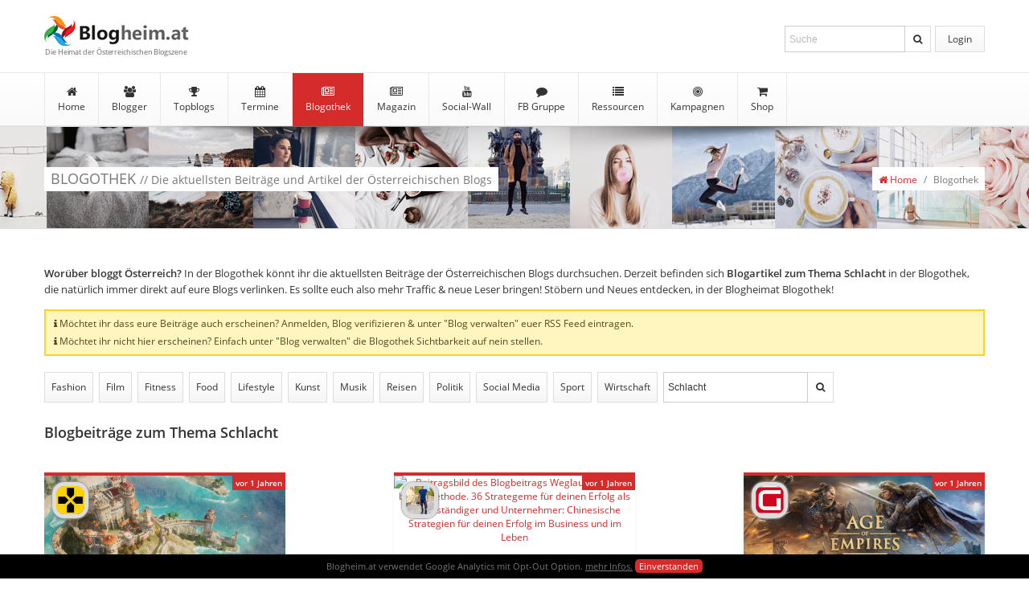

--- FILE ---
content_type: text/html; charset=UTF-8
request_url: https://www.blogheim.at/blogothek?suche=Schlacht
body_size: 22335
content:
<!DOCTYPE html>
<html lang="de" xmlns="https://www.w3.org/1999/xhtml" xmlns:og="https://ogp.me/ns#" xmlns:fb="https://www.facebook.com/2008/fbml">
<head>
<base href="https://www.blogheim.at" />
<meta charset="UTF-8" />
<title>Blogheim.at | Blogothek - Aktuelle Blogbeiträge zum Thema Schlacht  </title>
<meta http-equiv="language" content="de" />
<meta name="description" content="Die aktuellsten Blogbeiträge zum Thema Schlacht von Österreichs Blogs" />
<meta name="robots" content="index, follow" />
<meta name="viewport" content="width=device-width, height=device-height, initial-scale=1.0" />
<meta name="referrer" content="no-referrer">
<!-- Facebook Meta Tags -->
 <meta property="og:url" content="https://www.blogheim.at/blogothek?suche=Schlacht" /><meta property="og:site_name" content="Blogheim.at" />
<meta property="og:title" content="Blogheim.at | Blogothek - Aktuelle Blogbeiträge zum Thema Schlacht " />
<meta property="og:description" content="Die aktuellsten Blogbeiträge zum Thema Schlacht von Österreichs Blogs" />
 
<meta property="og:type" content="website" />
<meta property="og:image" content="https://www.blogheim.at/img/fb_meta/blogothek.png" />
<meta property="og:image:width" content="1200" />
<meta property="og:image:height" content="628" />
<meta property="fb:app_id" content="818867528155866" /><!--// Facebook Meta Tags -->

<!-- Favicon -->
<link rel="shortcut icon" href="favicon.ico" type="image/x-icon" />
<link rel="apple-touch-icon" sizes="57x57" href="img/favicons/apple-icon-57x57.png" />
<link rel="apple-touch-icon" sizes="60x60" href="img/favicons/apple-icon-60x60.png" />
<link rel="apple-touch-icon" sizes="72x72" href="img/favicons/apple-icon-72x72.png" />
<link rel="apple-touch-icon" sizes="76x76" href="img/favicons/apple-icon-76x76.png" />
<link rel="apple-touch-icon" sizes="114x114" href="img/favicons/apple-icon-114x114.png" />
<link rel="apple-touch-icon" sizes="120x120" href="img/favicons/apple-icon-120x120.png" />
<link rel="apple-touch-icon" sizes="144x144" href="img/favicons/apple-icon-144x144.png" />
<link rel="apple-touch-icon" sizes="152x152" href="img/favicons/apple-icon-152x152.png" />
<link rel="apple-touch-icon" sizes="180x180" href="img/favicons/apple-icon-180x180.png" />
<link rel="icon" type="image/png" sizes="192x192"  href="img/favicons/android-icon-192x192.png" />

<!-- RSS -->

<!-- CSS -->
<link type="text/css" rel="stylesheet" href="min/f=css/screen_v40.css,css/font-awesome.min.css,css/jquery.datetimepicker.css,js/sceditor/themes/default.min.css" />



<!-- ANALYTICS -->
<script type="text/javascript">
    var gaProperty = 'UA-60511852-1'; 
    var disableStr = 'ga-disable-' + gaProperty; 
    if (document.cookie.indexOf(disableStr + '=true') > -1) { 
        window[disableStr] = true;
    } 
    function gaOptout() { 
        document.cookie = disableStr + '=true; expires=Thu, 31 Dec 2099 23:59:59 UTC; path=/'; 
        window[disableStr] = true; 
        alert('Das Tracking durch Google Analytics ist jetzt deaktiviert'); 
    } 
   
  
  (function(i,s,o,g,r,a,m){i['GoogleAnalyticsObject']=r;i[r]=i[r]||function(){
  (i[r].q=i[r].q||[]).push(arguments)},i[r].l=1*new Date();a=s.createElement(o),
  m=s.getElementsByTagName(o)[0];a.async=1;a.src=g;m.parentNode.insertBefore(a,m)
  })(window,document,'script','//www.google-analytics.com/analytics.js','ga');

  ga('create', 'UA-60511852-1', 'auto');
  ga('set', 'anonymizeIp', true);
  ga('send', 'pageview');

</script>

</head><body class="noandroid">

<section id="fullpage">

<section id="header">

<header>
<section id="logo">
<a href="https://www.blogheim.at" title="zur Startseite">Blogheim.at</a><span>Die Heimat der Österreichischen Blogszene</span>
</section>

<section id="nav-meta">
<nav id="nav_loggedout">
<ul>
<li><a href="https://www.blogheim.at/login" title="login" class="button" id="login">Login</a></li>
</ul>
<form action="https://www.blogheim.at/suche" method="get">
<fieldset>
<input type="input" name="begriff" id="suche" placeholder="Suche" title="Durchsuche Blogheim.at" value="">
<button type="submit" title="Suche starten"><i class="fa fa-search"></i></button>
</fieldset>
</form>
<div>
<ul>
<li><a href="https://www.blogheim.at/login_facebook" title="einloggen mit Facebook" class="button" style="padding: 6px 0px 2px 7px;"><img src="https://www.blogheim.at/img/content/fb_login_button.png" title="Login via Facebook"></a></li>
<li><a href="https://www.blogheim.at/login" title="einloggen mit Username und Passwort" class="button"><i class="fa fa-user"></i><i class="fa fa-key"></i> Login mit User/PW </a></li>
<li><a href="https://www.blogheim.at/registrieren" title="neu registrieren" class="button"><i class="fa fa-mouse-pointer" aria-hidden="true"></i> Registrieren</a></li>
</ul>
</div>
</nav>
</section>


<section id="partner" >
</section>

</header>

<section id="nav-main">
<nav>
<ul>
<li ><a href="https://www.blogheim.at" title="zur Blogheimat Startseite"><i class="fa fa-home"></i> Home</a></li>
<li ><a href="https://www.blogheim.at/blogger" title="zur Blogger Seite"><i class="fa fa-users"></i> Blogger</a></li>
<li ><a href="https://www.blogheim.at/topblogs" title="zu den Topblogs"><i class="fa fa-trophy"></i> Topblogs</a>
<ul>
<li ><a href="https://www.blogheim.at/topblogs" title="zu den Topblogs"><i class="fa fa-trophy"></i> Topblogs</a></li>
<li ><a href="https://www.blogheim.at/topblogs/neueinsteiger" title="zu den Neueinsteiger des Monats"><i class="fa fa-plus-circle" aria-hidden="true"></i>Neueinsteiger</a></li>
<li ><a href="https://www.blogheim.at/topblogs/aufsteiger" title="zu den Blog Aufsteigern des Monats"><i class="fa fa-arrow-circle-up" aria-hidden="true"></i> Aufsteiger</a></li><li ><a href="https://www.blogheim.at/topblogs/ausgezeichnet" title="zu den Blogs die mit Awards ausgezeichnet wurden"><i class="fa fa-certificate" aria-hidden="true"></i> Ausgezeichnete Blogs</a></li>
<li ><a href="https://www.blogheim.at/topblogs/meistenbeitraege" title="zu den Blogs mit den meisten Beiträgen"><i class="fa fa-pencil" aria-hidden="true"></i>Meisten Beiträge</a></li>
<li ><a href="https://www.blogheim.at/topblogs/aeltestenblogs" title="zu den ältesten Blogs Österreichs"><i class="fa fa-clock-o" aria-hidden="true"></i>Ältesten Blogs</a></li>


</ul>
</li>
<li ><a href="https://www.blogheim.at/termine" title="zu den Terminen"><i class="fa fa-calendar"></i> Termine</a></li>
<li class="active"><a href="https://www.blogheim.at/blogothek" title="zur Blogothek"><i class="fa fa-newspaper-o"></i> Blogothek</a>
<ul>
<li ><a href="https://www.blogheim.at/blogothek/tags" title="zur den Tags und Kategorien"><i class="fa fa-tags"></i> Tags</a></li>
</ul>
</li>

<li ><a href="https://www.blogheim.at/magazin" title="zum Blogheimat Magazin"><i class="fa fa-newspaper-o"></i> Magazin</a>
</li>

<li ><a href="https://www.blogheim.at/socialwall/youtube" title="zur Social-Wall"><i class="fa fa-youtube"></i> Social-Wall</a>
<ul>
<li ><a href="https://www.blogheim.at/socialwall/instagram" title="zur Instagram Wall"><i class="fa fa-instagram"></i>Instagram</a></li>
<li ><a href="https://www.blogheim.at/socialwall/youtube" title="zur YouTube Wall"><i class="fa fa-youtube"></i>YouTube</a></li>
<li ><a href="https://www.blogheim.at/socialwall/twitter" title="zur Twitter Wall"><i class="fa fa-twitter"></i>Twitter</a></li>
</ul>
</li>
<li ><a href="https://www.facebook.com/groups/blogheimat" title="zur Blogheimat Facebook Gruppe"><i class="fa fa-comment"></i> FB Gruppe</a>
<ul>
<li ><a href="https://www.blogheim.at/forum" title="Neue Postings anzeigen"><i class="fa fa-star"></i> Altes Forum</a></li>
<li ><a href="https://www.blogheim.at/forum/postings_neu" title="Neue Postings anzeigen"><i class="fa fa-star"></i> Neue Postings</a></li>
<li ><a href="https://www.blogheim.at/forum/themen_neu" title="Neue Themen anzeigen"><i class="fa fa-star"></i> Neue Themen</a></li>
<li ><a href="https://www.blogheim.at/forum/themen_unbeantwortet" title="Themen ohne Antwort anzeigen"><i class="fa fa-comment-o"></i> Themen ohne Antwort</a></li>
</ul>
</li>

	


<li ><a href="https://www.blogheim.at/ressourcen" title="zu den Blogger Ressourcen"><i class="fa fa-list" aria-hidden="true"></i> Ressourcen</a>
<ul>
<li ><a href="https://www.blogheim.at/ressourcen" title="zu den Blogger Ressourcen"><i class="fa fa-list" aria-hidden="true"></i> Links</a></li>
<li ><a href="https://www.blogheim.at/ressourcen/literatur" title="zu den Büchern und E-Books von Österreichischen Bloggern"><i class="fa fa-book" aria-hidden="true"></i> Literatur von Österreichs Bloggern</a></li>
<li ><a href="https://www.blogheim.at/ressourcen/symbole" title="zu den Symbolen"><i class="fa fa-smile-o" aria-hidden="true"></i> Symbole</a></li>
</ul>
</li>

<li ><a href="https://www.blogheim.at/kampagnen" title="zu den Blog Kampagnen"><i class="fa fa-bullseye" aria-hidden="true"></i> Kampagnen</a>
<ul>

<li ><a href="https://www.blogheim.at/kampagnen/aktuell" title="zu den Blogger Kampagnen"><i class="fa fa-bullseye" aria-hidden="true"></i> Aktuelle Kampagnen</a></li>
<li ><a href="https://www.blogheim.at/kampagnen/beendet" title="zu den beendeten Kampagnen"><i class="fa fa-archive" aria-hidden="true"></i> Beendete Kampagnen</a></li>

<li ><a href="https://www.blogheim.at/kampagnen/faq" title="zu den Kampagnen FAQ"><i class="fa fa-question-circle" aria-hidden="true"></i> Kampagnen FAQ</a></li>

</ul>
</li>    
<li ><a href="https://www.blogheim.at/shop" title="zum Blogger Shop"><i class="fa fa-shopping-cart" aria-hidden="true"></i> Shop</a></li>



</ul>
</nav>
</section>

</section>

<div id="top-shadow">&nbsp;</div>

<section id="title">
<div>
<h1>BLOGOTHEK <span>// Die aktuellsten Beiträge und Artikel der Österreichischen Blogs</span></h1>
<ul class="breadcrumbs">
<li><a href="https://www.blogheim.at"><i class="fa fa-home"></i> Home</a></li>
<li>/</li>
<li>Blogothek</li>
</ul>
</div>
</section>


<!-- fullcontent -->
<section id="fullcontent">
<!-- content -->
<section id="content">

<article id="blogothek">

<p class="intro"><strong>Worüber bloggt Österreich?</strong> In der Blogothek könnt ihr die aktuellsten Beiträge der Österreichischen Blogs durchsuchen. Derzeit  befinden sich <strong><span class="treffer"></span> Blogartikel 
 zum Thema  Schlacht </strong> in der Blogothek, die natürlich immer direkt auf eure Blogs verlinken. Es sollte euch also mehr Traffic &amp; neue Leser bringen! Stöbern und Neues entdecken, in der Blogheimat Blogothek!</p>
<div class="action_neutral"><i class="fa fa-info"></i> Möchtet ihr dass eure Beiträge auch erscheinen? Anmelden, Blog verifizieren &amp; unter "Blog verwalten" euer RSS Feed eintragen.<br /><i class="fa fa-info"></i> Möchtet ihr nicht hier erscheinen? Einfach unter "Blog verwalten" die Blogothek Sichtbarkeit auf nein stellen.</div>



<section class="toolbar">
<a href="https://www.blogheim.at/blogothek?suche=Fashion"  title="Blogbeiträge zum Thema Fashion anzeigen">Fashion</a>
<a href="https://www.blogheim.at/blogothek?suche=Film"  title="Blogbeiträge zum Thema Film anzeigen">Film</a>
<a href="https://www.blogheim.at/blogothek?suche=Fitness"  title="Blogbeiträge zum Thema Fitness anzeigen">Fitness</a>
<a href="https://www.blogheim.at/blogothek?suche=Food"  title="Blogbeiträge zum Thema Food anzeigen">Food</a>
<a href="https://www.blogheim.at/blogothek?suche=Lifestyle"  title="Blogbeiträge zum Thema Lifestyle anzeigen">Lifestyle</a>
<a href="https://www.blogheim.at/blogothek?suche=Kunst"  title="Blogbeiträge zum Thema Kunst anzeigen">Kunst</a>
<a href="https://www.blogheim.at/blogothek?suche=Musik"  title="Blogbeiträge zum Thema Musik anzeigen">Musik</a>
<a href="https://www.blogheim.at/blogothek?suche=Reisen"  title="Blogbeiträge zum Thema Reisen anzeigen">Reisen</a>
<a href="https://www.blogheim.at/blogothek?suche=Politik"  title="Blogbeiträge zum Thema Politik anzeigen">Politik</a>
<a href="https://www.blogheim.at/blogothek?suche=Social Media"  title="Blogbeiträge zum Thema Social Media anzeigen">Social&nbsp;Media</a>
<a href="https://www.blogheim.at/blogothek?suche=Sport"  title="Blogbeiträge zum Thema Sport anzeigen">Sport</a>
<a href="https://www.blogheim.at/blogothek?suche=Wirtschaft"  title="Blogbeiträge zum Thema Wirtschaft anzeigen">Wirtschaft</a>
<form action="https://www.blogheim.at/blogothek?seite=&suche=Schlacht" method="get">
<fieldset>
<input type="search" name="suche" id="suche" placeholder="Titel &amp; Kategorien durchsuchen" title="Suchbegriff eingeben, mehrere Suchbegriffe durch einen Beistrich trennen" value="Schlacht" />
<button type="submit" title="Suche starten"><i class="fa fa-search"></i></button>
</fieldset>
</form>
</section>

<div id="counter"><p style='text-align: left; font-weight: bold; color:#333; font-size: 18px;  margin:15px 0 0 0;'><span class="treffer"></span> Blogbeiträge 
 zum Thema  Schlacht </p></div>
<div class="cards_blognews">

 
<div class="card">
<a href="https://dailygame.at/age-of-empires-mobile-trailer-entwickler-ios-android/" title="zum Blogbeitrag Age of Empires Mobile: Epische Schlachten am Smartphone? von dailygame.at"  rel="nofollow" id="news_723026" class="post">
<img src="../img/blogothek/1395/723026.jpg" width="300" height="150" alt="Beitragsbild des Blogbeitrags Age of Empires Mobile: Epische Schlachten am Smartphone? " />
<h3>Age of Empires Mobile: Epische Schlachten am Smartphone?</h3>
</a>
<a href="https://www.blogheim.at/blogger/dailygame"  title="zum Profil von dailygame" class="profil"><img src="https://www.blogheim.at/img/user/small_37cd592d3e5638d58c576702.jpg" width="35" height="35"/></a><p>&#8222;Echtzeit-Strategiespiele gehören am PC&#8220;, sagte einmal ein guter Freund. Doch was ist aus dem Strategie-Genre geworden? Von wegen PC oder Konsole. Age of Empires Mobile steht in den Startlöchern und &#8222;verspricht&#8220; epische Schlac...</p>
<small><a href="https://www.blogheim.at/blogothek?suche=Games News" title="Blogbeiträge zum Thema Games News anzeigen">Games News</a><a href="https://www.blogheim.at/blogothek?suche=Mobile Games" title="Blogbeiträge zum Thema Mobile Games anzeigen">Mobile Games</a><a href="https://www.blogheim.at/blogothek?suche=Age Of Empires" title="Blogbeiträge zum Thema Age Of Empires anzeigen">Age Of Empires</a></small>
<time>vor 1 Jahren </time>
</div>
 
<div class="card">
<a href="https://markusflicker.com/weglaufen-ist-die-beste-methode/" title="zum Blogbeitrag Weglaufen ist die beste Methode. 36 Strategeme für deinen Erfolg als Selbstständiger und Unternehmer: Chinesische Strategien für deinen Erfolg im Business und im Leben von markusflicker.com"  rel="nofollow" id="news_722855" class="post">
<img src="https://picsum.photos/300/150" width="300" height="150" alt="Beitragsbild des Blogbeitrags Weglaufen ist die beste Methode. 36 Strategeme für deinen Erfolg als Selbstständiger und Unternehmer: Chinesische Strategien für deinen Erfolg im Business und im Leben " />
<h3>Weglaufen ist die beste Methode. 36 Strategeme für deinen Erfolg als Selbstständiger und Unternehmer: Chinesische Strategien für deinen Erfolg im Business und im Leben</h3>
</a>
<a href="https://www.blogheim.at/blogger/markusflicker"  title="zum Profil von markusflicker" class="profil"><img src="https://www.blogheim.at/img/user/small_a96bfe92ba66ae802043b5a2.jpg" width="35" height="35"/></a><p>
Unter den 36 Strategemen ist Flucht die beste Taktik Das Strategem &#8222;Weglaufen ist die beste Methode&#8220; ist ein faszinierendes und komplexes Konzept, das sich insbesondere an Selbstständige und Unternehmer richtet. Dieser Ansatz unterstreich...</p>
<small><a href="https://www.blogheim.at/blogothek?suche=Podcast / Video / Vlog" title="Blogbeiträge zum Thema Podcast / Video / Vlog anzeigen">Podcast / Video / Vlog</a><a href="https://www.blogheim.at/blogothek?suche=36 Strategeme" title="Blogbeiträge zum Thema 36 Strategeme anzeigen">36 Strategeme</a><a href="https://www.blogheim.at/blogothek?suche=36 Stratagems" title="Blogbeiträge zum Thema 36 Stratagems anzeigen">36 Stratagems</a><a href="https://www.blogheim.at/blogothek?suche=36strategeme" title="Blogbeiträge zum Thema 36strategeme anzeigen">36strategeme</a><a href="https://www.blogheim.at/blogothek?suche=36strategems" title="Blogbeiträge zum Thema 36strategems anzeigen">36strategems</a><a href="https://www.blogheim.at/blogothek?suche=Adaptability" title="Blogbeiträge zum Thema Adaptability anzeigen">Adaptability</a><a href="https://www.blogheim.at/blogothek?suche=Adaptation" title="Blogbeiträge zum Thema Adaptation anzeigen">Adaptation</a><a href="https://www.blogheim.at/blogothek?suche=Advantage" title="Blogbeiträge zum Thema Advantage anzeigen">Advantage</a><a href="https://www.blogheim.at/blogothek?suche=Amazon" title="Blogbeiträge zum Thema Amazon anzeigen">Amazon</a><a href="https://www.blogheim.at/blogothek?suche=Analyse" title="Blogbeiträge zum Thema Analyse anzeigen">Analyse</a><a href="https://www.blogheim.at/blogothek?suche=Anpassung" title="Blogbeiträge zum Thema Anpassung anzeigen">Anpassung</a><a href="https://www.blogheim.at/blogothek?suche=Anpassungsfähigkeit" title="Blogbeiträge zum Thema Anpassungsfähigkeit anzeigen">Anpassungsfähigkeit</a><a href="https://www.blogheim.at/blogothek?suche=Anpassungsstrategie" title="Blogbeiträge zum Thema Anpassungsstrategie anzeigen">Anpassungsstrategie</a><a href="https://www.blogheim.at/blogothek?suche=Ansatz" title="Blogbeiträge zum Thema Ansatz anzeigen">Ansatz</a><a href="https://www.blogheim.at/blogothek?suche=Anwendung" title="Blogbeiträge zum Thema Anwendung anzeigen">Anwendung</a><a href="https://www.blogheim.at/blogothek?suche=Apple" title="Blogbeiträge zum Thema Apple anzeigen">Apple</a><a href="https://www.blogheim.at/blogothek?suche=Apple Inc." title="Blogbeiträge zum Thema Apple Inc. anzeigen">Apple Inc.</a><a href="https://www.blogheim.at/blogothek?suche=Aspekt" title="Blogbeiträge zum Thema Aspekt anzeigen">Aspekt</a><a href="https://www.blogheim.at/blogothek?suche=Aspekte" title="Blogbeiträge zum Thema Aspekte anzeigen">Aspekte</a><a href="https://www.blogheim.at/blogothek?suche=Aufgeben" title="Blogbeiträge zum Thema Aufgeben anzeigen">Aufgeben</a><a href="https://www.blogheim.at/blogothek?suche=Aussichtslosigkeit" title="Blogbeiträge zum Thema Aussichtslosigkeit anzeigen">Aussichtslosigkeit</a><a href="https://www.blogheim.at/blogothek?suche=Bad Investments" title="Blogbeiträge zum Thema Bad Investments anzeigen">Bad Investments</a><a href="https://www.blogheim.at/blogothek?suche=Bedeutung" title="Blogbeiträge zum Thema Bedeutung anzeigen">Bedeutung</a><a href="https://www.blogheim.at/blogothek?suche=Bedingung" title="Blogbeiträge zum Thema Bedingung anzeigen">Bedingung</a><a href="https://www.blogheim.at/blogothek?suche=Beispiel" title="Blogbeiträge zum Thema Beispiel anzeigen">Beispiel</a><a href="https://www.blogheim.at/blogothek?suche=Bewertung" title="Blogbeiträge zum Thema Bewertung anzeigen">Bewertung</a><a href="https://www.blogheim.at/blogothek?suche=Blick" title="Blogbeiträge zum Thema Blick anzeigen">Blick</a><a href="https://www.blogheim.at/blogothek?suche=Book" title="Blogbeiträge zum Thema Book anzeigen">Book</a><a href="https://www.blogheim.at/blogothek?suche=Buch" title="Blogbeiträge zum Thema Buch anzeigen">Buch</a><a href="https://www.blogheim.at/blogothek?suche=Business" title="Blogbeiträge zum Thema Business anzeigen">Business</a><a href="https://www.blogheim.at/blogothek?suche=Business Idea" title="Blogbeiträge zum Thema Business Idea anzeigen">Business Idea</a><a href="https://www.blogheim.at/blogothek?suche=Business-strategien" title="Blogbeiträge zum Thema Business-strategien anzeigen">Business-strategien</a><a href="https://www.blogheim.at/blogothek?suche=Case Study" title="Blogbeiträge zum Thema Case Study anzeigen">Case Study</a><a href="https://www.blogheim.at/blogothek?suche=Challenges" title="Blogbeiträge zum Thema Challenges anzeigen">Challenges</a><a href="https://www.blogheim.at/blogothek?suche=Chancen" title="Blogbeiträge zum Thema Chancen anzeigen">Chancen</a><a href="https://www.blogheim.at/blogothek?suche=Chancen Nutzen" title="Blogbeiträge zum Thema Chancen Nutzen anzeigen">Chancen Nutzen</a><a href="https://www.blogheim.at/blogothek?suche=Chancenbewertung" title="Blogbeiträge zum Thema Chancenbewertung anzeigen">Chancenbewertung</a><a href="https://www.blogheim.at/blogothek?suche=Chinese" title="Blogbeiträge zum Thema Chinese anzeigen">Chinese</a><a href="https://www.blogheim.at/blogothek?suche=Chinesisch" title="Blogbeiträge zum Thema Chinesisch anzeigen">Chinesisch</a><a href="https://www.blogheim.at/blogothek?suche=Chinesische Strategien" title="Blogbeiträge zum Thema Chinesische Strategien anzeigen">Chinesische Strategien</a><a href="https://www.blogheim.at/blogothek?suche=Chinesische Weisheiten" title="Blogbeiträge zum Thema Chinesische Weisheiten anzeigen">Chinesische Weisheiten</a><a href="https://www.blogheim.at/blogothek?suche=Commercial Failure" title="Blogbeiträge zum Thema Commercial Failure anzeigen">Commercial Failure</a><a href="https://www.blogheim.at/blogothek?suche=Comparison" title="Blogbeiträge zum Thema Comparison anzeigen">Comparison</a><a href="https://www.blogheim.at/blogothek?suche=Competitiveness" title="Blogbeiträge zum Thema Competitiveness anzeigen">Competitiveness</a><a href="https://www.blogheim.at/blogothek?suche=Compromise" title="Blogbeiträge zum Thema Compromise anzeigen">Compromise</a><a href="https://www.blogheim.at/blogothek?suche=Conflict" title="Blogbeiträge zum Thema Conflict anzeigen">Conflict</a><a href="https://www.blogheim.at/blogothek?suche=Decision" title="Blogbeiträge zum Thema Decision anzeigen">Decision</a><a href="https://www.blogheim.at/blogothek?suche=Defeat" title="Blogbeiträge zum Thema Defeat anzeigen">Defeat</a><a href="https://www.blogheim.at/blogothek?suche=Dynamik" title="Blogbeiträge zum Thema Dynamik anzeigen">Dynamik</a><a href="https://www.blogheim.at/blogothek?suche=Dynamisch" title="Blogbeiträge zum Thema Dynamisch anzeigen">Dynamisch</a><a href="https://www.blogheim.at/blogothek?suche=Dynamische Geschäftswelt" title="Blogbeiträge zum Thema Dynamische Geschäftswelt anzeigen">Dynamische Geschäftswelt</a><a href="https://www.blogheim.at/blogothek?suche=Dynamischen" title="Blogbeiträge zum Thema Dynamischen anzeigen">Dynamischen</a><a href="https://www.blogheim.at/blogothek?suche=Ebook" title="Blogbeiträge zum Thema Ebook anzeigen">Ebook</a><a href="https://www.blogheim.at/blogothek?suche=Ego" title="Blogbeiträge zum Thema Ego anzeigen">Ego</a><a href="https://www.blogheim.at/blogothek?suche=Einsatz" title="Blogbeiträge zum Thema Einsatz anzeigen">Einsatz</a><a href="https://www.blogheim.at/blogothek?suche=Entrepreneur" title="Blogbeiträge zum Thema Entrepreneur anzeigen">Entrepreneur</a><a href="https://www.blogheim.at/blogothek?suche=Entrepreneurship" title="Blogbeiträge zum Thema Entrepreneurship anzeigen">Entrepreneurship</a><a href="https://www.blogheim.at/blogothek?suche=Entscheidung" title="Blogbeiträge zum Thema Entscheidung anzeigen">Entscheidung</a><a href="https://www.blogheim.at/blogothek?suche=Entscheidung Treffen" title="Blogbeiträge zum Thema Entscheidung Treffen anzeigen">Entscheidung Treffen</a><a href="https://www.blogheim.at/blogothek?suche=Entscheidungen" title="Blogbeiträge zum Thema Entscheidungen anzeigen">Entscheidungen</a><a href="https://www.blogheim.at/blogothek?suche=Entwicklung" title="Blogbeiträge zum Thema Entwicklung anzeigen">Entwicklung</a><a href="https://www.blogheim.at/blogothek?suche=Erfolg" title="Blogbeiträge zum Thema Erfolg anzeigen">Erfolg</a><a href="https://www.blogheim.at/blogothek?suche=Erfolg Im Business" title="Blogbeiträge zum Thema Erfolg Im Business anzeigen">Erfolg Im Business</a><a href="https://www.blogheim.at/blogothek?suche=Erfolg Sichern" title="Blogbeiträge zum Thema Erfolg Sichern anzeigen">Erfolg Sichern</a><a href="https://www.blogheim.at/blogothek?suche=Erfolge" title="Blogbeiträge zum Thema Erfolge anzeigen">Erfolge</a><a href="https://www.blogheim.at/blogothek?suche=Erfolgsgeschichte" title="Blogbeiträge zum Thema Erfolgsgeschichte anzeigen">Erfolgsgeschichte</a><a href="https://www.blogheim.at/blogothek?suche=Erkennen" title="Blogbeiträge zum Thema Erkennen anzeigen">Erkennen</a><a href="https://www.blogheim.at/blogothek?suche=Escape" title="Blogbeiträge zum Thema Escape anzeigen">Escape</a><a href="https://www.blogheim.at/blogothek?suche=Evaluation" title="Blogbeiträge zum Thema Evaluation anzeigen">Evaluation</a><a href="https://www.blogheim.at/blogothek?suche=Example" title="Blogbeiträge zum Thema Example anzeigen">Example</a><a href="https://www.blogheim.at/blogothek?suche=Externe Fachkräfte" title="Blogbeiträge zum Thema Externe Fachkräfte anzeigen">Externe Fachkräfte</a><a href="https://www.blogheim.at/blogothek?suche=Fähigkeit" title="Blogbeiträge zum Thema Fähigkeit anzeigen">Fähigkeit</a><a href="https://www.blogheim.at/blogothek?suche=Fallstudie" title="Blogbeiträge zum Thema Fallstudie anzeigen">Fallstudie</a><a href="https://www.blogheim.at/blogothek?suche=Fehlinvestition" title="Blogbeiträge zum Thema Fehlinvestition anzeigen">Fehlinvestition</a><a href="https://www.blogheim.at/blogothek?suche=Fehlinvestitionen" title="Blogbeiträge zum Thema Fehlinvestitionen anzeigen">Fehlinvestitionen</a><a href="https://www.blogheim.at/blogothek?suche=Fehlschlag" title="Blogbeiträge zum Thema Fehlschlag anzeigen">Fehlschlag</a><a href="https://www.blogheim.at/blogothek?suche=Flexibilität" title="Blogbeiträge zum Thema Flexibilität anzeigen">Flexibilität</a><a href="https://www.blogheim.at/blogothek?suche=Flexibility" title="Blogbeiträge zum Thema Flexibility anzeigen">Flexibility</a><a href="https://www.blogheim.at/blogothek?suche=Flucht" title="Blogbeiträge zum Thema Flucht anzeigen">Flucht</a><a href="https://www.blogheim.at/blogothek?suche=Fundierte Entscheidung" title="Blogbeiträge zum Thema Fundierte Entscheidung anzeigen">Fundierte Entscheidung</a><a href="https://www.blogheim.at/blogothek?suche=Gelegenheiten" title="Blogbeiträge zum Thema Gelegenheiten anzeigen">Gelegenheiten</a><a href="https://www.blogheim.at/blogothek?suche=Geschäftsbeziehung" title="Blogbeiträge zum Thema Geschäftsbeziehung anzeigen">Geschäftsbeziehung</a><a href="https://www.blogheim.at/blogothek?suche=Geschäftsentwicklung" title="Blogbeiträge zum Thema Geschäftsentwicklung anzeigen">Geschäftsentwicklung</a><a href="https://www.blogheim.at/blogothek?suche=Geschäftserfolg" title="Blogbeiträge zum Thema Geschäftserfolg anzeigen">Geschäftserfolg</a><a href="https://www.blogheim.at/blogothek?suche=Geschäftsidee" title="Blogbeiträge zum Thema Geschäftsidee anzeigen">Geschäftsidee</a><a href="https://www.blogheim.at/blogothek?suche=Geschäftsideen" title="Blogbeiträge zum Thema Geschäftsideen anzeigen">Geschäftsideen</a><a href="https://www.blogheim.at/blogothek?suche=Geschäftsplanung" title="Blogbeiträge zum Thema Geschäftsplanung anzeigen">Geschäftsplanung</a><a href="https://www.blogheim.at/blogothek?suche=Geschäftsstrategien" title="Blogbeiträge zum Thema Geschäftsstrategien anzeigen">Geschäftsstrategien</a><a href="https://www.blogheim.at/blogothek?suche=Geschäftswachstum" title="Blogbeiträge zum Thema Geschäftswachstum anzeigen">Geschäftswachstum</a><a href="https://www.blogheim.at/blogothek?suche=Geschäftswelt" title="Blogbeiträge zum Thema Geschäftswelt anzeigen">Geschäftswelt</a><a href="https://www.blogheim.at/blogothek?suche=Goal" title="Blogbeiträge zum Thema Goal anzeigen">Goal</a><a href="https://www.blogheim.at/blogothek?suche=Growth" title="Blogbeiträge zum Thema Growth anzeigen">Growth</a><a href="https://www.blogheim.at/blogothek?suche=Halbe Niederlage" title="Blogbeiträge zum Thema Halbe Niederlage anzeigen">Halbe Niederlage</a><a href="https://www.blogheim.at/blogothek?suche=Handeln" title="Blogbeiträge zum Thema Handeln anzeigen">Handeln</a><a href="https://www.blogheim.at/blogothek?suche=Herausforderung" title="Blogbeiträge zum Thema Herausforderung anzeigen">Herausforderung</a><a href="https://www.blogheim.at/blogothek?suche=Herausforderungen" title="Blogbeiträge zum Thema Herausforderungen anzeigen">Herausforderungen</a><a href="https://www.blogheim.at/blogothek?suche=Hindernis" title="Blogbeiträge zum Thema Hindernis anzeigen">Hindernis</a><a href="https://www.blogheim.at/blogothek?suche=Hindernisse" title="Blogbeiträge zum Thema Hindernisse anzeigen">Hindernisse</a><a href="https://www.blogheim.at/blogothek?suche=Hinweis" title="Blogbeiträge zum Thema Hinweis anzeigen">Hinweis</a><a href="https://www.blogheim.at/blogothek?suche=Idee" title="Blogbeiträge zum Thema Idee anzeigen">Idee</a><a href="https://www.blogheim.at/blogothek?suche=Informationsbeschaffung" title="Blogbeiträge zum Thema Informationsbeschaffung anzeigen">Informationsbeschaffung</a><a href="https://www.blogheim.at/blogothek?suche=Infrastruktur" title="Blogbeiträge zum Thema Infrastruktur anzeigen">Infrastruktur</a><a href="https://www.blogheim.at/blogothek?suche=Innovation" title="Blogbeiträge zum Thema Innovation anzeigen">Innovation</a><a href="https://www.blogheim.at/blogothek?suche=Investitionen" title="Blogbeiträge zum Thema Investitionen anzeigen">Investitionen</a><a href="https://www.blogheim.at/blogothek?suche=Iphone" title="Blogbeiträge zum Thema Iphone anzeigen">Iphone</a><a href="https://www.blogheim.at/blogothek?suche=Kampf" title="Blogbeiträge zum Thema Kampf anzeigen">Kampf</a><a href="https://www.blogheim.at/blogothek?suche=Kapitulation" title="Blogbeiträge zum Thema Kapitulation anzeigen">Kapitulation</a><a href="https://www.blogheim.at/blogothek?suche=Kdp" title="Blogbeiträge zum Thema Kdp anzeigen">Kdp</a><a href="https://www.blogheim.at/blogothek?suche=Kindle" title="Blogbeiträge zum Thema Kindle anzeigen">Kindle</a><a href="https://www.blogheim.at/blogothek?suche=Klug Handeln" title="Blogbeiträge zum Thema Klug Handeln anzeigen">Klug Handeln</a><a href="https://www.blogheim.at/blogothek?suche=Klugen" title="Blogbeiträge zum Thema Klugen anzeigen">Klugen</a><a href="https://www.blogheim.at/blogothek?suche=Klugheit" title="Blogbeiträge zum Thema Klugheit anzeigen">Klugheit</a><a href="https://www.blogheim.at/blogothek?suche=Kommerzieller Misserfolg" title="Blogbeiträge zum Thema Kommerzieller Misserfolg anzeigen">Kommerzieller Misserfolg</a><a href="https://www.blogheim.at/blogothek?suche=Kompromiss" title="Blogbeiträge zum Thema Kompromiss anzeigen">Kompromiss</a><a href="https://www.blogheim.at/blogothek?suche=Konflikt" title="Blogbeiträge zum Thema Konflikt anzeigen">Konflikt</a><a href="https://www.blogheim.at/blogothek?suche=Konfliktvermeidung" title="Blogbeiträge zum Thema Konfliktvermeidung anzeigen">Konfliktvermeidung</a><a href="https://www.blogheim.at/blogothek?suche=Kontext" title="Blogbeiträge zum Thema Kontext anzeigen">Kontext</a><a href="https://www.blogheim.at/blogothek?suche=Konzept" title="Blogbeiträge zum Thema Konzept anzeigen">Konzept</a><a href="https://www.blogheim.at/blogothek?suche=Kräfte" title="Blogbeiträge zum Thema Kräfte anzeigen">Kräfte</a><a href="https://www.blogheim.at/blogothek?suche=Kriegsführung" title="Blogbeiträge zum Thema Kriegsführung anzeigen">Kriegsführung</a><a href="https://www.blogheim.at/blogothek?suche=Kurzfristig" title="Blogbeiträge zum Thema Kurzfristig anzeigen">Kurzfristig</a><a href="https://www.blogheim.at/blogothek?suche=Lage" title="Blogbeiträge zum Thema Lage anzeigen">Lage</a><a href="https://www.blogheim.at/blogothek?suche=Langfristig" title="Blogbeiträge zum Thema Langfristig anzeigen">Langfristig</a><a href="https://www.blogheim.at/blogothek?suche=Langfristige Planung" title="Blogbeiträge zum Thema Langfristige Planung anzeigen">Langfristige Planung</a><a href="https://www.blogheim.at/blogothek?suche=Langfristige Ziele" title="Blogbeiträge zum Thema Langfristige Ziele anzeigen">Langfristige Ziele</a><a href="https://www.blogheim.at/blogothek?suche=Langfristiger Erfolg" title="Blogbeiträge zum Thema Langfristiger Erfolg anzeigen">Langfristiger Erfolg</a><a href="https://www.blogheim.at/blogothek?suche=Leben" title="Blogbeiträge zum Thema Leben anzeigen">Leben</a><a href="https://www.blogheim.at/blogothek?suche=Lektion" title="Blogbeiträge zum Thema Lektion anzeigen">Lektion</a><a href="https://www.blogheim.at/blogothek?suche=Lesson" title="Blogbeiträge zum Thema Lesson anzeigen">Lesson</a><a href="https://www.blogheim.at/blogothek?suche=Life" title="Blogbeiträge zum Thema Life anzeigen">Life</a><a href="https://www.blogheim.at/blogothek?suche=List" title="Blogbeiträge zum Thema List anzeigen">List</a><a href="https://www.blogheim.at/blogothek?suche=Liste" title="Blogbeiträge zum Thema Liste anzeigen">Liste</a><a href="https://www.blogheim.at/blogothek?suche=Listen" title="Blogbeiträge zum Thema Listen anzeigen">Listen</a><a href="https://www.blogheim.at/blogothek?suche=Lösung" title="Blogbeiträge zum Thema Lösung anzeigen">Lösung</a><a href="https://www.blogheim.at/blogothek?suche=Lösungsmöglichkeit" title="Blogbeiträge zum Thema Lösungsmöglichkeit anzeigen">Lösungsmöglichkeit</a><a href="https://www.blogheim.at/blogothek?suche=Management" title="Blogbeiträge zum Thema Management anzeigen">Management</a><a href="https://www.blogheim.at/blogothek?suche=Market" title="Blogbeiträge zum Thema Market anzeigen">Market</a><a href="https://www.blogheim.at/blogothek?suche=Market Analysis" title="Blogbeiträge zum Thema Market Analysis anzeigen">Market Analysis</a><a href="https://www.blogheim.at/blogothek?suche=Market Launch" title="Blogbeiträge zum Thema Market Launch anzeigen">Market Launch</a><a href="https://www.blogheim.at/blogothek?suche=Market Segment" title="Blogbeiträge zum Thema Market Segment anzeigen">Market Segment</a><a href="https://www.blogheim.at/blogothek?suche=Markt" title="Blogbeiträge zum Thema Markt anzeigen">Markt</a><a href="https://www.blogheim.at/blogothek?suche=Marktanalyse" title="Blogbeiträge zum Thema Marktanalyse anzeigen">Marktanalyse</a><a href="https://www.blogheim.at/blogothek?suche=Marktbedingungen" title="Blogbeiträge zum Thema Marktbedingungen anzeigen">Marktbedingungen</a><a href="https://www.blogheim.at/blogothek?suche=Marktchance" title="Blogbeiträge zum Thema Marktchance anzeigen">Marktchance</a><a href="https://www.blogheim.at/blogothek?suche=Markteinführung" title="Blogbeiträge zum Thema Markteinführung anzeigen">Markteinführung</a><a href="https://www.blogheim.at/blogothek?suche=Marktorientierung" title="Blogbeiträge zum Thema Marktorientierung anzeigen">Marktorientierung</a><a href="https://www.blogheim.at/blogothek?suche=Marktpositionierung" title="Blogbeiträge zum Thema Marktpositionierung anzeigen">Marktpositionierung</a><a href="https://www.blogheim.at/blogothek?suche=Marktsegment" title="Blogbeiträge zum Thema Marktsegment anzeigen">Marktsegment</a><a href="https://www.blogheim.at/blogothek?suche=Marktsegmente" title="Blogbeiträge zum Thema Marktsegmente anzeigen">Marktsegmente</a><a href="https://www.blogheim.at/blogothek?suche=Marktstrategien" title="Blogbeiträge zum Thema Marktstrategien anzeigen">Marktstrategien</a><a href="https://www.blogheim.at/blogothek?suche=Marktverhältnisse" title="Blogbeiträge zum Thema Marktverhältnisse anzeigen">Marktverhältnisse</a><a href="https://www.blogheim.at/blogothek?suche=Method" title="Blogbeiträge zum Thema Method anzeigen">Method</a><a href="https://www.blogheim.at/blogothek?suche=Methode" title="Blogbeiträge zum Thema Methode anzeigen">Methode</a><a href="https://www.blogheim.at/blogothek?suche=Mittel" title="Blogbeiträge zum Thema Mittel anzeigen">Mittel</a><a href="https://www.blogheim.at/blogothek?suche=Mut" title="Blogbeiträge zum Thema Mut anzeigen">Mut</a><a href="https://www.blogheim.at/blogothek?suche=Negotiation" title="Blogbeiträge zum Thema Negotiation anzeigen">Negotiation</a><a href="https://www.blogheim.at/blogothek?suche=Netzwerk-technologien" title="Blogbeiträge zum Thema Netzwerk-technologien anzeigen">Netzwerk-technologien</a><a href="https://www.blogheim.at/blogothek?suche=Neuorientierung" title="Blogbeiträge zum Thema Neuorientierung anzeigen">Neuorientierung</a><a href="https://www.blogheim.at/blogothek?suche=Newton Pda" title="Blogbeiträge zum Thema Newton Pda anzeigen">Newton Pda</a><a href="https://www.blogheim.at/blogothek?suche=Niederlage" title="Blogbeiträge zum Thema Niederlage anzeigen">Niederlage</a><a href="https://www.blogheim.at/blogothek?suche=Nokia" title="Blogbeiträge zum Thema Nokia anzeigen">Nokia</a><a href="https://www.blogheim.at/blogothek?suche=Objective" title="Blogbeiträge zum Thema Objective anzeigen">Objective</a><a href="https://www.blogheim.at/blogothek?suche=Obstacles" title="Blogbeiträge zum Thema Obstacles anzeigen">Obstacles</a><a href="https://www.blogheim.at/blogothek?suche=Orientierten" title="Blogbeiträge zum Thema Orientierten anzeigen">Orientierten</a><a href="https://www.blogheim.at/blogothek?suche=Personalmanagement" title="Blogbeiträge zum Thema Personalmanagement anzeigen">Personalmanagement</a><a href="https://www.blogheim.at/blogothek?suche=Personalwesen" title="Blogbeiträge zum Thema Personalwesen anzeigen">Personalwesen</a><a href="https://www.blogheim.at/blogothek?suche=Personnel Management" title="Blogbeiträge zum Thema Personnel Management anzeigen">Personnel Management</a><a href="https://www.blogheim.at/blogothek?suche=Physische" title="Blogbeiträge zum Thema Physische anzeigen">Physische</a><a href="https://www.blogheim.at/blogothek?suche=Plan" title="Blogbeiträge zum Thema Plan anzeigen">Plan</a><a href="https://www.blogheim.at/blogothek?suche=Plane" title="Blogbeiträge zum Thema Plane anzeigen">Plane</a><a href="https://www.blogheim.at/blogothek?suche=Pride" title="Blogbeiträge zum Thema Pride anzeigen">Pride</a><a href="https://www.blogheim.at/blogothek?suche=Prinzip" title="Blogbeiträge zum Thema Prinzip anzeigen">Prinzip</a><a href="https://www.blogheim.at/blogothek?suche=Problemen" title="Blogbeiträge zum Thema Problemen anzeigen">Problemen</a><a href="https://www.blogheim.at/blogothek?suche=Product" title="Blogbeiträge zum Thema Product anzeigen">Product</a><a href="https://www.blogheim.at/blogothek?suche=Produkt" title="Blogbeiträge zum Thema Produkt anzeigen">Produkt</a><a href="https://www.blogheim.at/blogothek?suche=Profitability" title="Blogbeiträge zum Thema Profitability anzeigen">Profitability</a><a href="https://www.blogheim.at/blogothek?suche=Profitable" title="Blogbeiträge zum Thema Profitable anzeigen">Profitable</a><a href="https://www.blogheim.at/blogothek?suche=Projekt" title="Blogbeiträge zum Thema Projekt anzeigen">Projekt</a><a href="https://www.blogheim.at/blogothek?suche=Projektpositionierung" title="Blogbeiträge zum Thema Projektpositionierung anzeigen">Projektpositionierung</a><a href="https://www.blogheim.at/blogothek?suche=Psychological Strength" title="Blogbeiträge zum Thema Psychological Strength anzeigen">Psychological Strength</a><a href="https://www.blogheim.at/blogothek?suche=Psychologische Stärke" title="Blogbeiträge zum Thema Psychologische Stärke anzeigen">Psychologische Stärke</a><a href="https://www.blogheim.at/blogothek?suche=Rechtzeitiges" title="Blogbeiträge zum Thema Rechtzeitiges anzeigen">Rechtzeitiges</a><a href="https://www.blogheim.at/blogothek?suche=Rentabel" title="Blogbeiträge zum Thema Rentabel anzeigen">Rentabel</a><a href="https://www.blogheim.at/blogothek?suche=Rentabilität" title="Blogbeiträge zum Thema Rentabilität anzeigen">Rentabilität</a><a href="https://www.blogheim.at/blogothek?suche=Reorganisation" title="Blogbeiträge zum Thema Reorganisation anzeigen">Reorganisation</a><a href="https://www.blogheim.at/blogothek?suche=Reorientation" title="Blogbeiträge zum Thema Reorientation anzeigen">Reorientation</a><a href="https://www.blogheim.at/blogothek?suche=Resilience" title="Blogbeiträge zum Thema Resilience anzeigen">Resilience</a><a href="https://www.blogheim.at/blogothek?suche=Resilienz" title="Blogbeiträge zum Thema Resilienz anzeigen">Resilienz</a><a href="https://www.blogheim.at/blogothek?suche=Resilienzentwicklung" title="Blogbeiträge zum Thema Resilienzentwicklung anzeigen">Resilienzentwicklung</a><a href="https://www.blogheim.at/blogothek?suche=Resources" title="Blogbeiträge zum Thema Resources anzeigen">Resources</a><a href="https://www.blogheim.at/blogothek?suche=Ressourcen" title="Blogbeiträge zum Thema Ressourcen anzeigen">Ressourcen</a><a href="https://www.blogheim.at/blogothek?suche=Ressourcenmanagement" title="Blogbeiträge zum Thema Ressourcenmanagement anzeigen">Ressourcenmanagement</a><a href="https://www.blogheim.at/blogothek?suche=Ressourcenoptimierung" title="Blogbeiträge zum Thema Ressourcenoptimierung anzeigen">Ressourcenoptimierung</a><a href="https://www.blogheim.at/blogothek?suche=Retreat" title="Blogbeiträge zum Thema Retreat anzeigen">Retreat</a><a href="https://www.blogheim.at/blogothek?suche=Risiko" title="Blogbeiträge zum Thema Risiko anzeigen">Risiko</a><a href="https://www.blogheim.at/blogothek?suche=Rückschlag" title="Blogbeiträge zum Thema Rückschlag anzeigen">Rückschlag</a><a href="https://www.blogheim.at/blogothek?suche=Rückziehen" title="Blogbeiträge zum Thema Rückziehen anzeigen">Rückziehen</a><a href="https://www.blogheim.at/blogothek?suche=Rückzug" title="Blogbeiträge zum Thema Rückzug anzeigen">Rückzug</a><a href="https://www.blogheim.at/blogothek?suche=Rückzugsstrategie" title="Blogbeiträge zum Thema Rückzugsstrategie anzeigen">Rückzugsstrategie</a><a href="https://www.blogheim.at/blogothek?suche=Sättigung" title="Blogbeiträge zum Thema Sättigung anzeigen">Sättigung</a><a href="https://www.blogheim.at/blogothek?suche=Schachzug" title="Blogbeiträge zum Thema Schachzug anzeigen">Schachzug</a><a href="https://www.blogheim.at/blogothek?suche=Schlacht" title="Blogbeiträge zum Thema Schlacht anzeigen">Schlacht</a><a href="https://www.blogheim.at/blogothek?suche=Schwäche" title="Blogbeiträge zum Thema Schwäche anzeigen">Schwäche</a><a href="https://www.blogheim.at/blogothek?suche=Schwächen" title="Blogbeiträge zum Thema Schwächen anzeigen">Schwächen</a><a href="https://www.blogheim.at/blogothek?suche=Selbstdisziplin" title="Blogbeiträge zum Thema Selbstdisziplin anzeigen">Selbstdisziplin</a><a href="https://www.blogheim.at/blogothek?suche=Selbstreflexion" title="Blogbeiträge zum Thema Selbstreflexion anzeigen">Selbstreflexion</a><a href="https://www.blogheim.at/blogothek?suche=Selbstständig" title="Blogbeiträge zum Thema Selbstständig anzeigen">Selbstständig</a><a href="https://www.blogheim.at/blogothek?suche=Selbstständige" title="Blogbeiträge zum Thema Selbstständige anzeigen">Selbstständige</a><a href="https://www.blogheim.at/blogothek?suche=Selbstständigkeit" title="Blogbeiträge zum Thema Selbstständigkeit anzeigen">Selbstständigkeit</a><a href="https://www.blogheim.at/blogothek?suche=Self-employed" title="Blogbeiträge zum Thema Self-employed anzeigen">Self-employed</a><a href="https://www.blogheim.at/blogothek?suche=Sensibilität" title="Blogbeiträge zum Thema Sensibilität anzeigen">Sensibilität</a><a href="https://www.blogheim.at/blogothek?suche=Setback" title="Blogbeiträge zum Thema Setback anzeigen">Setback</a><a href="https://www.blogheim.at/blogothek?suche=Situation" title="Blogbeiträge zum Thema Situation anzeigen">Situation</a><a href="https://www.blogheim.at/blogothek?suche=Situationen" title="Blogbeiträge zum Thema Situationen anzeigen">Situationen</a><a href="https://www.blogheim.at/blogothek?suche=Smartphone-markt" title="Blogbeiträge zum Thema Smartphone-markt anzeigen">Smartphone-markt</a><a href="https://www.blogheim.at/blogothek?suche=Spiel" title="Blogbeiträge zum Thema Spiel anzeigen">Spiel</a><a href="https://www.blogheim.at/blogothek?suche=Spotify" title="Blogbeiträge zum Thema Spotify anzeigen">Spotify</a><a href="https://www.blogheim.at/blogothek?suche=Stärken" title="Blogbeiträge zum Thema Stärken anzeigen">Stärken</a><a href="https://www.blogheim.at/blogothek?suche=Stolz" title="Blogbeiträge zum Thema Stolz anzeigen">Stolz</a><a href="https://www.blogheim.at/blogothek?suche=Stolz überwinden" title="Blogbeiträge zum Thema Stolz überwinden anzeigen">Stolz überwinden</a><a href="https://www.blogheim.at/blogothek?suche=Stratagem" title="Blogbeiträge zum Thema Stratagem anzeigen">Stratagem</a><a href="https://www.blogheim.at/blogothek?suche=Strategem" title="Blogbeiträge zum Thema Strategem anzeigen">Strategem</a><a href="https://www.blogheim.at/blogothek?suche=Strategeme" title="Blogbeiträge zum Thema Strategeme anzeigen">Strategeme</a><a href="https://www.blogheim.at/blogothek?suche=Strategemen" title="Blogbeiträge zum Thema Strategemen anzeigen">Strategemen</a><a href="https://www.blogheim.at/blogothek?suche=Strategie" title="Blogbeiträge zum Thema Strategie anzeigen">Strategie</a><a href="https://www.blogheim.at/blogothek?suche=Strategien" title="Blogbeiträge zum Thema Strategien anzeigen">Strategien</a><a href="https://www.blogheim.at/blogothek?suche=Strategisch" title="Blogbeiträge zum Thema Strategisch anzeigen">Strategisch</a><a href="https://www.blogheim.at/blogothek?suche=Strategische Anpassung" title="Blogbeiträge zum Thema Strategische Anpassung anzeigen">Strategische Anpassung</a><a href="https://www.blogheim.at/blogothek?suche=Strategische Entscheidung" title="Blogbeiträge zum Thema Strategische Entscheidung anzeigen">Strategische Entscheidung</a><a href="https://www.blogheim.at/blogothek?suche=Strategische Entscheidungen" title="Blogbeiträge zum Thema Strategische Entscheidungen anzeigen">Strategische Entscheidungen</a><a href="https://www.blogheim.at/blogothek?suche=Strategische Planung" title="Blogbeiträge zum Thema Strategische Planung anzeigen">Strategische Planung</a><a href="https://www.blogheim.at/blogothek?suche=Strategische Rückzüge" title="Blogbeiträge zum Thema Strategische Rückzüge anzeigen">Strategische Rückzüge</a><a href="https://www.blogheim.at/blogothek?suche=Strategisches Denken" title="Blogbeiträge zum Thema Strategisches Denken anzeigen">Strategisches Denken</a><a href="https://www.blogheim.at/blogothek?suche=Strategy" title="Blogbeiträge zum Thema Strategy anzeigen">Strategy</a><a href="https://www.blogheim.at/blogothek?suche=Subtil" title="Blogbeiträge zum Thema Subtil anzeigen">Subtil</a><a href="https://www.blogheim.at/blogothek?suche=Success" title="Blogbeiträge zum Thema Success anzeigen">Success</a><a href="https://www.blogheim.at/blogothek?suche=Successes" title="Blogbeiträge zum Thema Successes anzeigen">Successes</a><a href="https://www.blogheim.at/blogothek?suche=Tactic" title="Blogbeiträge zum Thema Tactic anzeigen">Tactic</a><a href="https://www.blogheim.at/blogothek?suche=Tag" title="Blogbeiträge zum Thema Tag anzeigen">Tag</a><a href="https://www.blogheim.at/blogothek?suche=Taktik" title="Blogbeiträge zum Thema Taktik anzeigen">Taktik</a><a href="https://www.blogheim.at/blogothek?suche=Taktische Entscheidung" title="Blogbeiträge zum Thema Taktische Entscheidung anzeigen">Taktische Entscheidung</a><a href="https://www.blogheim.at/blogothek?suche=Taktische Entscheidungen" title="Blogbeiträge zum Thema Taktische Entscheidungen anzeigen">Taktische Entscheidungen</a><a href="https://www.blogheim.at/blogothek?suche=Taktische Rückzüge" title="Blogbeiträge zum Thema Taktische Rückzüge anzeigen">Taktische Rückzüge</a><a href="https://www.blogheim.at/blogothek?suche=Taktischer Rückzug" title="Blogbeiträge zum Thema Taktischer Rückzug anzeigen">Taktischer Rückzug</a><a href="https://www.blogheim.at/blogothek?suche=Taktisches Vorgehen" title="Blogbeiträge zum Thema Taktisches Vorgehen anzeigen">Taktisches Vorgehen</a><a href="https://www.blogheim.at/blogothek?suche=Team" title="Blogbeiträge zum Thema Team anzeigen">Team</a><a href="https://www.blogheim.at/blogothek?suche=Technological Advances" title="Blogbeiträge zum Thema Technological Advances anzeigen">Technological Advances</a><a href="https://www.blogheim.at/blogothek?suche=Technologische Fortschritte" title="Blogbeiträge zum Thema Technologische Fortschritte anzeigen">Technologische Fortschritte</a><a href="https://www.blogheim.at/blogothek?suche=überleben" title="Blogbeiträge zum Thema überleben anzeigen">überleben</a><a href="https://www.blogheim.at/blogothek?suche=Umfeld" title="Blogbeiträge zum Thema Umfeld anzeigen">Umfeld</a><a href="https://www.blogheim.at/blogothek?suche=Umstände" title="Blogbeiträge zum Thema Umstände anzeigen">Umstände</a><a href="https://www.blogheim.at/blogothek?suche=Uncertainty" title="Blogbeiträge zum Thema Uncertainty anzeigen">Uncertainty</a><a href="https://www.blogheim.at/blogothek?suche=Unsicherheit" title="Blogbeiträge zum Thema Unsicherheit anzeigen">Unsicherheit</a><a href="https://www.blogheim.at/blogothek?suche=Unsicherheiten" title="Blogbeiträge zum Thema Unsicherheiten anzeigen">Unsicherheiten</a><a href="https://www.blogheim.at/blogothek?suche=Unternehmen" title="Blogbeiträge zum Thema Unternehmen anzeigen">Unternehmen</a><a href="https://www.blogheim.at/blogothek?suche=Unternehmensführung" title="Blogbeiträge zum Thema Unternehmensführung anzeigen">Unternehmensführung</a><a href="https://www.blogheim.at/blogothek?suche=Unternehmensstrategie" title="Blogbeiträge zum Thema Unternehmensstrategie anzeigen">Unternehmensstrategie</a><a href="https://www.blogheim.at/blogothek?suche=Unternehmenswachstum" title="Blogbeiträge zum Thema Unternehmenswachstum anzeigen">Unternehmenswachstum</a><a href="https://www.blogheim.at/blogothek?suche=Unternehmer" title="Blogbeiträge zum Thema Unternehmer anzeigen">Unternehmer</a><a href="https://www.blogheim.at/blogothek?suche=Unternehmerische Fähigkeiten" title="Blogbeiträge zum Thema Unternehmerische Fähigkeiten anzeigen">Unternehmerische Fähigkeiten</a><a href="https://www.blogheim.at/blogothek?suche=Unternehmerische Strategien" title="Blogbeiträge zum Thema Unternehmerische Strategien anzeigen">Unternehmerische Strategien</a><a href="https://www.blogheim.at/blogothek?suche=Unternehmerischer Erfolg" title="Blogbeiträge zum Thema Unternehmerischer Erfolg anzeigen">Unternehmerischer Erfolg</a><a href="https://www.blogheim.at/blogothek?suche=Unternehmerisches Denken" title="Blogbeiträge zum Thema Unternehmerisches Denken anzeigen">Unternehmerisches Denken</a><a href="https://www.blogheim.at/blogothek?suche=Unternehmerisches Handeln" title="Blogbeiträge zum Thema Unternehmerisches Handeln anzeigen">Unternehmerisches Handeln</a><a href="https://www.blogheim.at/blogothek?suche=Unternehmertum" title="Blogbeiträge zum Thema Unternehmertum anzeigen">Unternehmertum</a><a href="https://www.blogheim.at/blogothek?suche=Urteilsvermögen" title="Blogbeiträge zum Thema Urteilsvermögen anzeigen">Urteilsvermögen</a><a href="https://www.blogheim.at/blogothek?suche=Veränderung" title="Blogbeiträge zum Thema Veränderung anzeigen">Veränderung</a><a href="https://www.blogheim.at/blogothek?suche=Veränderungen" title="Blogbeiträge zum Thema Veränderungen anzeigen">Veränderungen</a><a href="https://www.blogheim.at/blogothek?suche=Veränderungsfähigkeit" title="Blogbeiträge zum Thema Veränderungsfähigkeit anzeigen">Veränderungsfähigkeit</a><a href="https://www.blogheim.at/blogothek?suche=Verantwortung" title="Blogbeiträge zum Thema Verantwortung anzeigen">Verantwortung</a><a href="https://www.blogheim.at/blogothek?suche=Vergleich" title="Blogbeiträge zum Thema Vergleich anzeigen">Vergleich</a><a href="https://www.blogheim.at/blogothek?suche=Verhandlung" title="Blogbeiträge zum Thema Verhandlung anzeigen">Verhandlung</a><a href="https://www.blogheim.at/blogothek?suche=Verhandlungsvorteil" title="Blogbeiträge zum Thema Verhandlungsvorteil anzeigen">Verhandlungsvorteil</a><a href="https://www.blogheim.at/blogothek?suche=Verlassen" title="Blogbeiträge zum Thema Verlassen anzeigen">Verlassen</a><a href="https://www.blogheim.at/blogothek?suche=Verlust" title="Blogbeiträge zum Thema Verlust anzeigen">Verlust</a><a href="https://www.blogheim.at/blogothek?suche=Verluste" title="Blogbeiträge zum Thema Verluste anzeigen">Verluste</a><a href="https://www.blogheim.at/blogothek?suche=Verlusten" title="Blogbeiträge zum Thema Verlusten anzeigen">Verlusten</a><a href="https://www.blogheim.at/blogothek?suche=Vermeidung" title="Blogbeiträge zum Thema Vermeidung anzeigen">Vermeidung</a><a href="https://www.blogheim.at/blogothek?suche=Vollständige Niederlage" title="Blogbeiträge zum Thema Vollständige Niederlage anzeigen">Vollständige Niederlage</a><a href="https://www.blogheim.at/blogothek?suche=Vorteil" title="Blogbeiträge zum Thema Vorteil anzeigen">Vorteil</a><a href="https://www.blogheim.at/blogothek?suche=Wachstum" title="Blogbeiträge zum Thema Wachstum anzeigen">Wachstum</a><a href="https://www.blogheim.at/blogothek?suche=Warfare" title="Blogbeiträge zum Thema Warfare anzeigen">Warfare</a><a href="https://www.blogheim.at/blogothek?suche=Weglaufen" title="Blogbeiträge zum Thema Weglaufen anzeigen">Weglaufen</a><a href="https://www.blogheim.at/blogothek?suche=Weisheit" title="Blogbeiträge zum Thema Weisheit anzeigen">Weisheit</a><a href="https://www.blogheim.at/blogothek?suche=Weisheiten" title="Blogbeiträge zum Thema Weisheiten anzeigen">Weisheiten</a><a href="https://www.blogheim.at/blogothek?suche=Welt" title="Blogbeiträge zum Thema Welt anzeigen">Welt</a><a href="https://www.blogheim.at/blogothek?suche=Wettbewerb" title="Blogbeiträge zum Thema Wettbewerb anzeigen">Wettbewerb</a><a href="https://www.blogheim.at/blogothek?suche=Wettbewerbsfähigkeit" title="Blogbeiträge zum Thema Wettbewerbsfähigkeit anzeigen">Wettbewerbsfähigkeit</a><a href="https://www.blogheim.at/blogothek?suche=Wettbewerbsintensität" title="Blogbeiträge zum Thema Wettbewerbsintensität anzeigen">Wettbewerbsintensität</a><a href="https://www.blogheim.at/blogothek?suche=Wettbewerbsintensiv" title="Blogbeiträge zum Thema Wettbewerbsintensiv anzeigen">Wettbewerbsintensiv</a><a href="https://www.blogheim.at/blogothek?suche=Wettbewerbsvorteil" title="Blogbeiträge zum Thema Wettbewerbsvorteil anzeigen">Wettbewerbsvorteil</a><a href="https://www.blogheim.at/blogothek?suche=Wichtigkeit" title="Blogbeiträge zum Thema Wichtigkeit anzeigen">Wichtigkeit</a><a href="https://www.blogheim.at/blogothek?suche=Wiederherstellung" title="Blogbeiträge zum Thema Wiederherstellung anzeigen">Wiederherstellung</a><a href="https://www.blogheim.at/blogothek?suche=Wisdom" title="Blogbeiträge zum Thema Wisdom anzeigen">Wisdom</a><a href="https://www.blogheim.at/blogothek?suche=Youtube" title="Blogbeiträge zum Thema Youtube anzeigen">Youtube</a><a href="https://www.blogheim.at/blogothek?suche=Zeichen" title="Blogbeiträge zum Thema Zeichen anzeigen">Zeichen</a><a href="https://www.blogheim.at/blogothek?suche=Zeit" title="Blogbeiträge zum Thema Zeit anzeigen">Zeit</a><a href="https://www.blogheim.at/blogothek?suche=Zeitgewinn" title="Blogbeiträge zum Thema Zeitgewinn anzeigen">Zeitgewinn</a><a href="https://www.blogheim.at/blogothek?suche=Zeitpunkt" title="Blogbeiträge zum Thema Zeitpunkt anzeigen">Zeitpunkt</a><a href="https://www.blogheim.at/blogothek?suche=Zeitpunkts" title="Blogbeiträge zum Thema Zeitpunkts anzeigen">Zeitpunkts</a><a href="https://www.blogheim.at/blogothek?suche=Ziel" title="Blogbeiträge zum Thema Ziel anzeigen">Ziel</a><a href="https://www.blogheim.at/blogothek?suche=Zielsetzung" title="Blogbeiträge zum Thema Zielsetzung anzeigen">Zielsetzung</a><a href="https://www.blogheim.at/blogothek?suche=Zurücknahme" title="Blogbeiträge zum Thema Zurücknahme anzeigen">Zurücknahme</a></small>
<time>vor 1 Jahren </time>
</div>
 
<div class="card">
<a href="https://www.gamers.at/die-schlacht-naht-age-of-empires-mobile-erscheint-am-17-oktober/" title="zum Blogbeitrag Die Schlacht naht: Age of Empires Mobile erscheint am 17. Oktober von gamers.at"  rel="nofollow" id="news_722615" class="post">
<img src="../img/blogothek/1365/722615.jpg" width="300" height="150" alt="Beitragsbild des Blogbeitrags Die Schlacht naht: Age of Empires Mobile erscheint am 17. Oktober " />
<h3>Die Schlacht naht: Age of Empires Mobile erscheint am 17. Oktober</h3>
</a>
<a href="https://www.blogheim.at/blogger/hlinsbauer"  title="zum Profil von hlinsbauer" class="profil"><img src="https://www.blogheim.at/img/user/small_0506e91ca2c3dffca27f57a7.jpg" width="35" height="35"/></a><p>
Fans von Mobile-Gaming aus aller Welt können sich auf eine ganz neue Version des Strategie-Klassikers freuen. Age of Empires Mobile erscheint am 17. Oktober im Apple App Store und Google Play Store.
Der Beitrag Die Schlacht naht: Age of Empires Mobil...</p>
<small><a href="https://www.blogheim.at/blogothek?suche=Gaming" title="Blogbeiträge zum Thema Gaming anzeigen">Gaming</a><a href="https://www.blogheim.at/blogothek?suche=News & Updates" title="Blogbeiträge zum Thema News & Updates anzeigen">News & Updates</a><a href="https://www.blogheim.at/blogothek?suche=Android" title="Blogbeiträge zum Thema Android anzeigen">Android</a><a href="https://www.blogheim.at/blogothek?suche=Echtzeitstrategie" title="Blogbeiträge zum Thema Echtzeitstrategie anzeigen">Echtzeitstrategie</a><a href="https://www.blogheim.at/blogothek?suche=Ios" title="Blogbeiträge zum Thema Ios anzeigen">Ios</a><a href="https://www.blogheim.at/blogothek?suche=Mobile" title="Blogbeiträge zum Thema Mobile anzeigen">Mobile</a></small>
<time>vor 1 Jahren </time>
</div>
 
<div class="card">
<a href="https://pixelcritics.com/squad-44-erweitert-das-schlachtfeld-mit-100-spieler-servern-und-mehr/" title="zum Blogbeitrag Squad 44: erweitert das Schlachtfeld mit 100-Spieler-Servern und mehr von pixelcritics.com"  rel="nofollow" id="news_722218" class="post">
<img src="https://picsum.photos/300/150" width="300" height="150" alt="Beitragsbild des Blogbeitrags Squad 44: erweitert das Schlachtfeld mit 100-Spieler-Servern und mehr " />
<h3>Squad 44: erweitert das Schlachtfeld mit 100-Spieler-Servern und mehr</h3>
</a>
<a href="https://www.blogheim.at/blogger/magicmandi"  title="zum Profil von magicmandi" class="profil"><img src="https://www.blogheim.at/img/user/small_5ae47673e5aae2f363093152.jpg" width="35" height="35"/></a><p>Offworld veröffentlichte das neueste Update &#8222;Frontline Expanded&#8220; für ihren WWII-FPS-Hit Squad 44. Der Frontline-Spielmodus, der Anfang des Sommers debütierte und in dem Angreifer Missionen erfüllen mussten, um ihre titelgebende Frontlin...</p>
<small><a href="https://www.blogheim.at/blogothek?suche=Games" title="Blogbeiträge zum Thema Games anzeigen">Games</a><a href="https://www.blogheim.at/blogothek?suche=First-person" title="Blogbeiträge zum Thema First-person anzeigen">First-person</a><a href="https://www.blogheim.at/blogothek?suche=Offworld" title="Blogbeiträge zum Thema Offworld anzeigen">Offworld</a><a href="https://www.blogheim.at/blogothek?suche=Shooter" title="Blogbeiträge zum Thema Shooter anzeigen">Shooter</a><a href="https://www.blogheim.at/blogothek?suche=Squad 44" title="Blogbeiträge zum Thema Squad 44 anzeigen">Squad 44</a></small>
<time>vor 1 Jahren </time>
</div>
 
<div class="card">
<a href="https://markusflicker.com/bovec-soca-isonzo-in-slowenien-im-nationalpark-triglav/" title="zum Blogbeitrag Bovec Soca Isonzo in Slowenien im Nationalpark Triglav von markusflicker.com"  rel="nofollow" id="news_722003" class="post">
<img src="../img/blogothek/4172/722003.jpg" width="300" height="150" alt="Beitragsbild des Blogbeitrags Bovec Soca Isonzo in Slowenien im Nationalpark Triglav " />
<h3>Bovec Soca Isonzo in Slowenien im Nationalpark Triglav</h3>
</a>
<a href="https://www.blogheim.at/blogger/markusflicker"  title="zum Profil von markusflicker" class="profil"><img src="https://www.blogheim.at/img/user/small_a96bfe92ba66ae802043b5a2.jpg" width="35" height="35"/></a><p>
Bovec Bovec ist eine Stadt im Nordwesten Sloweniens, am Fluss Soca und in der Nähe des Flusses Isonzo. Sie befindet sich im Herzen des Nationalparks Triglav und ist somit ein perfektes Ausflugsziel für Naturliebhaber. In Bovec gibt es viele Möglich...</p>
<small><a href="https://www.blogheim.at/blogothek?suche=Reisefotografie Fotoreisen Reiseblog Roadtrip" title="Blogbeiträge zum Thema Reisefotografie Fotoreisen Reiseblog Roadtrip anzeigen">Reisefotografie Fotoreisen Reiseblog Roadtrip</a><a href="https://www.blogheim.at/blogothek?suche=Abenteuer" title="Blogbeiträge zum Thema Abenteuer anzeigen">Abenteuer</a><a href="https://www.blogheim.at/blogothek?suche=Abenteuerliebhaber" title="Blogbeiträge zum Thema Abenteuerliebhaber anzeigen">Abenteuerliebhaber</a><a href="https://www.blogheim.at/blogothek?suche=Abenteuerreich" title="Blogbeiträge zum Thema Abenteuerreich anzeigen">Abenteuerreich</a><a href="https://www.blogheim.at/blogothek?suche=Abenteuersport" title="Blogbeiträge zum Thema Abenteuersport anzeigen">Abenteuersport</a><a href="https://www.blogheim.at/blogothek?suche=Abenteuertourismus" title="Blogbeiträge zum Thema Abenteuertourismus anzeigen">Abenteuertourismus</a><a href="https://www.blogheim.at/blogothek?suche=Adria" title="Blogbeiträge zum Thema Adria anzeigen">Adria</a><a href="https://www.blogheim.at/blogothek?suche=Aktivitäten" title="Blogbeiträge zum Thema Aktivitäten anzeigen">Aktivitäten</a><a href="https://www.blogheim.at/blogothek?suche=Almdörfer" title="Blogbeiträge zum Thema Almdörfer anzeigen">Almdörfer</a><a href="https://www.blogheim.at/blogothek?suche=Alpen" title="Blogbeiträge zum Thema Alpen anzeigen">Alpen</a><a href="https://www.blogheim.at/blogothek?suche=Alpenregion" title="Blogbeiträge zum Thema Alpenregion anzeigen">Alpenregion</a><a href="https://www.blogheim.at/blogothek?suche=Alte Burgen" title="Blogbeiträge zum Thema Alte Burgen anzeigen">Alte Burgen</a><a href="https://www.blogheim.at/blogothek?suche=Anbieter" title="Blogbeiträge zum Thema Anbieter anzeigen">Anbieter</a><a href="https://www.blogheim.at/blogothek?suche=Angeln" title="Blogbeiträge zum Thema Angeln anzeigen">Angeln</a><a href="https://www.blogheim.at/blogothek?suche=Angler" title="Blogbeiträge zum Thema Angler anzeigen">Angler</a><a href="https://www.blogheim.at/blogothek?suche=Arbeiten" title="Blogbeiträge zum Thema Arbeiten anzeigen">Arbeiten</a><a href="https://www.blogheim.at/blogothek?suche=Atmenberaubende Landschaften" title="Blogbeiträge zum Thema Atmenberaubende Landschaften anzeigen">Atmenberaubende Landschaften</a><a href="https://www.blogheim.at/blogothek?suche=Aufenthalt" title="Blogbeiträge zum Thema Aufenthalt anzeigen">Aufenthalt</a><a href="https://www.blogheim.at/blogothek?suche=Aufregende Stromschnellen" title="Blogbeiträge zum Thema Aufregende Stromschnellen anzeigen">Aufregende Stromschnellen</a><a href="https://www.blogheim.at/blogothek?suche=Ausblick" title="Blogbeiträge zum Thema Ausblick anzeigen">Ausblick</a><a href="https://www.blogheim.at/blogothek?suche=Ausflugsziel" title="Blogbeiträge zum Thema Ausflugsziel anzeigen">Ausflugsziel</a><a href="https://www.blogheim.at/blogothek?suche=Aussicht" title="Blogbeiträge zum Thema Aussicht anzeigen">Aussicht</a><a href="https://www.blogheim.at/blogothek?suche=Auto" title="Blogbeiträge zum Thema Auto anzeigen">Auto</a><a href="https://www.blogheim.at/blogothek?suche=Auto-urlaub" title="Blogbeiträge zum Thema Auto-urlaub anzeigen">Auto-urlaub</a><a href="https://www.blogheim.at/blogothek?suche=Bachsaibling" title="Blogbeiträge zum Thema Bachsaibling anzeigen">Bachsaibling</a><a href="https://www.blogheim.at/blogothek?suche=Bedingungen" title="Blogbeiträge zum Thema Bedingungen anzeigen">Bedingungen</a><a href="https://www.blogheim.at/blogothek?suche=Berge" title="Blogbeiträge zum Thema Berge anzeigen">Berge</a><a href="https://www.blogheim.at/blogothek?suche=Bergschlacht" title="Blogbeiträge zum Thema Bergschlacht anzeigen">Bergschlacht</a><a href="https://www.blogheim.at/blogothek?suche=Bergsteiger" title="Blogbeiträge zum Thema Bergsteiger anzeigen">Bergsteiger</a><a href="https://www.blogheim.at/blogothek?suche=Besonderheit" title="Blogbeiträge zum Thema Besonderheit anzeigen">Besonderheit</a><a href="https://www.blogheim.at/blogothek?suche=Bewegung" title="Blogbeiträge zum Thema Bewegung anzeigen">Bewegung</a><a href="https://www.blogheim.at/blogothek?suche=Biodiversität" title="Blogbeiträge zum Thema Biodiversität anzeigen">Biodiversität</a><a href="https://www.blogheim.at/blogothek?suche=Blaue Farbe" title="Blogbeiträge zum Thema Blaue Farbe anzeigen">Blaue Farbe</a><a href="https://www.blogheim.at/blogothek?suche=Blaugrünen" title="Blogbeiträge zum Thema Blaugrünen anzeigen">Blaugrünen</a><a href="https://www.blogheim.at/blogothek?suche=Bocec" title="Blogbeiträge zum Thema Bocec anzeigen">Bocec</a><a href="https://www.blogheim.at/blogothek?suche=Bovec" title="Blogbeiträge zum Thema Bovec anzeigen">Bovec</a><a href="https://www.blogheim.at/blogothek?suche=Bovški Sir" title="Blogbeiträge zum Thema Bovški Sir anzeigen">Bovški Sir</a><a href="https://www.blogheim.at/blogothek?suche=Buch" title="Blogbeiträge zum Thema Buch anzeigen">Buch</a><a href="https://www.blogheim.at/blogothek?suche=Bunker" title="Blogbeiträge zum Thema Bunker anzeigen">Bunker</a><a href="https://www.blogheim.at/blogothek?suche=Burg" title="Blogbeiträge zum Thema Burg anzeigen">Burg</a><a href="https://www.blogheim.at/blogothek?suche=Burg Kobarid" title="Blogbeiträge zum Thema Burg Kobarid anzeigen">Burg Kobarid</a><a href="https://www.blogheim.at/blogothek?suche=Burgen" title="Blogbeiträge zum Thema Burgen anzeigen">Burgen</a><a href="https://www.blogheim.at/blogothek?suche=Camping" title="Blogbeiträge zum Thema Camping anzeigen">Camping</a><a href="https://www.blogheim.at/blogothek?suche=Campingplätze" title="Blogbeiträge zum Thema Campingplätze anzeigen">Campingplätze</a><a href="https://www.blogheim.at/blogothek?suche=Canyon" title="Blogbeiträge zum Thema Canyon anzeigen">Canyon</a><a href="https://www.blogheim.at/blogothek?suche=Canyoning" title="Blogbeiträge zum Thema Canyoning anzeigen">Canyoning</a><a href="https://www.blogheim.at/blogothek?suche=Čezsoča Most" title="Blogbeiträge zum Thema Čezsoča Most anzeigen">Čezsoča Most</a><a href="https://www.blogheim.at/blogothek?suche=Charakteristisch" title="Blogbeiträge zum Thema Charakteristisch anzeigen">Charakteristisch</a><a href="https://www.blogheim.at/blogothek?suche=Citytrips" title="Blogbeiträge zum Thema Citytrips anzeigen">Citytrips</a><a href="https://www.blogheim.at/blogothek?suche=Drachenfliegen" title="Blogbeiträge zum Thema Drachenfliegen anzeigen">Drachenfliegen</a><a href="https://www.blogheim.at/blogothek?suche=Entspannen" title="Blogbeiträge zum Thema Entspannen anzeigen">Entspannen</a><a href="https://www.blogheim.at/blogothek?suche=Entspannung" title="Blogbeiträge zum Thema Entspannung anzeigen">Entspannung</a><a href="https://www.blogheim.at/blogothek?suche=Erholung" title="Blogbeiträge zum Thema Erholung anzeigen">Erholung</a><a href="https://www.blogheim.at/blogothek?suche=Erlebnis" title="Blogbeiträge zum Thema Erlebnis anzeigen">Erlebnis</a><a href="https://www.blogheim.at/blogothek?suche=Erlebnisse" title="Blogbeiträge zum Thema Erlebnisse anzeigen">Erlebnisse</a><a href="https://www.blogheim.at/blogothek?suche=Erste-hilfe-set" title="Blogbeiträge zum Thema Erste-hilfe-set anzeigen">Erste-hilfe-set</a><a href="https://www.blogheim.at/blogothek?suche=Erster Weltkrieg" title="Blogbeiträge zum Thema Erster Weltkrieg anzeigen">Erster Weltkrieg</a><a href="https://www.blogheim.at/blogothek?suche=Essen" title="Blogbeiträge zum Thema Essen anzeigen">Essen</a><a href="https://www.blogheim.at/blogothek?suche=Eu" title="Blogbeiträge zum Thema Eu anzeigen">Eu</a><a href="https://www.blogheim.at/blogothek?suche=Europa" title="Blogbeiträge zum Thema Europa anzeigen">Europa</a><a href="https://www.blogheim.at/blogothek?suche=Europäische Reise" title="Blogbeiträge zum Thema Europäische Reise anzeigen">Europäische Reise</a><a href="https://www.blogheim.at/blogothek?suche=Fahrgemeinschaften" title="Blogbeiträge zum Thema Fahrgemeinschaften anzeigen">Fahrgemeinschaften</a><a href="https://www.blogheim.at/blogothek?suche=Farbe" title="Blogbeiträge zum Thema Farbe anzeigen">Farbe</a><a href="https://www.blogheim.at/blogothek?suche=Felsschlucht" title="Blogbeiträge zum Thema Felsschlucht anzeigen">Felsschlucht</a><a href="https://www.blogheim.at/blogothek?suche=Fischarten" title="Blogbeiträge zum Thema Fischarten anzeigen">Fischarten</a><a href="https://www.blogheim.at/blogothek?suche=Fischen" title="Blogbeiträge zum Thema Fischen anzeigen">Fischen</a><a href="https://www.blogheim.at/blogothek?suche=Flitsch" title="Blogbeiträge zum Thema Flitsch anzeigen">Flitsch</a><a href="https://www.blogheim.at/blogothek?suche=Fluss" title="Blogbeiträge zum Thema Fluss anzeigen">Fluss</a><a href="https://www.blogheim.at/blogothek?suche=Fluss Isonzo" title="Blogbeiträge zum Thema Fluss Isonzo anzeigen">Fluss Isonzo</a><a href="https://www.blogheim.at/blogothek?suche=Fluss Soca" title="Blogbeiträge zum Thema Fluss Soca anzeigen">Fluss Soca</a><a href="https://www.blogheim.at/blogothek?suche=Flusses" title="Blogbeiträge zum Thema Flusses anzeigen">Flusses</a><a href="https://www.blogheim.at/blogothek?suche=Flusslauf" title="Blogbeiträge zum Thema Flusslauf anzeigen">Flusslauf</a><a href="https://www.blogheim.at/blogothek?suche=Flusstal" title="Blogbeiträge zum Thema Flusstal anzeigen">Flusstal</a><a href="https://www.blogheim.at/blogothek?suche=Forelle" title="Blogbeiträge zum Thema Forelle anzeigen">Forelle</a><a href="https://www.blogheim.at/blogothek?suche=Forellen" title="Blogbeiträge zum Thema Forellen anzeigen">Forellen</a><a href="https://www.blogheim.at/blogothek?suche=Fotos" title="Blogbeiträge zum Thema Fotos anzeigen">Fotos</a><a href="https://www.blogheim.at/blogothek?suche=Freilichtmuseum Ravelnik" title="Blogbeiträge zum Thema Freilichtmuseum Ravelnik anzeigen">Freilichtmuseum Ravelnik</a><a href="https://www.blogheim.at/blogothek?suche=Friaul" title="Blogbeiträge zum Thema Friaul anzeigen">Friaul</a><a href="https://www.blogheim.at/blogothek?suche=Frische Luft" title="Blogbeiträge zum Thema Frische Luft anzeigen">Frische Luft</a><a href="https://www.blogheim.at/blogothek?suche=Frühling" title="Blogbeiträge zum Thema Frühling anzeigen">Frühling</a><a href="https://www.blogheim.at/blogothek?suche=Furlanisch" title="Blogbeiträge zum Thema Furlanisch anzeigen">Furlanisch</a><a href="https://www.blogheim.at/blogothek?suche=Gastfreundschaft" title="Blogbeiträge zum Thema Gastfreundschaft anzeigen">Gastfreundschaft</a><a href="https://www.blogheim.at/blogothek?suche=Gemeinde" title="Blogbeiträge zum Thema Gemeinde anzeigen">Gemeinde</a><a href="https://www.blogheim.at/blogothek?suche=Geschichte" title="Blogbeiträge zum Thema Geschichte anzeigen">Geschichte</a><a href="https://www.blogheim.at/blogothek?suche=Gipfel" title="Blogbeiträge zum Thema Gipfel anzeigen">Gipfel</a><a href="https://www.blogheim.at/blogothek?suche=Gletscherwasser" title="Blogbeiträge zum Thema Gletscherwasser anzeigen">Gletscherwasser</a><a href="https://www.blogheim.at/blogothek?suche=Globetrotter" title="Blogbeiträge zum Thema Globetrotter anzeigen">Globetrotter</a><a href="https://www.blogheim.at/blogothek?suche=Googlelocalguide" title="Blogbeiträge zum Thema Googlelocalguide anzeigen">Googlelocalguide</a><a href="https://www.blogheim.at/blogothek?suche=Goriška" title="Blogbeiträge zum Thema Goriška anzeigen">Goriška</a><a href="https://www.blogheim.at/blogothek?suche=Gostilna" title="Blogbeiträge zum Thema Gostilna anzeigen">Gostilna</a><a href="https://www.blogheim.at/blogothek?suche=Grund" title="Blogbeiträge zum Thema Grund anzeigen">Grund</a><a href="https://www.blogheim.at/blogothek?suche=Handwerker" title="Blogbeiträge zum Thema Handwerker anzeigen">Handwerker</a><a href="https://www.blogheim.at/blogothek?suche=Handwerkskunst" title="Blogbeiträge zum Thema Handwerkskunst anzeigen">Handwerkskunst</a><a href="https://www.blogheim.at/blogothek?suche=Heimatmuseum" title="Blogbeiträge zum Thema Heimatmuseum anzeigen">Heimatmuseum</a><a href="https://www.blogheim.at/blogothek?suche=Herbst" title="Blogbeiträge zum Thema Herbst anzeigen">Herbst</a><a href="https://www.blogheim.at/blogothek?suche=Herzen" title="Blogbeiträge zum Thema Herzen anzeigen">Herzen</a><a href="https://www.blogheim.at/blogothek?suche=Hinreise" title="Blogbeiträge zum Thema Hinreise anzeigen">Hinreise</a><a href="https://www.blogheim.at/blogothek?suche=Historisch" title="Blogbeiträge zum Thema Historisch anzeigen">Historisch</a><a href="https://www.blogheim.at/blogothek?suche=Historische" title="Blogbeiträge zum Thema Historische anzeigen">Historische</a><a href="https://www.blogheim.at/blogothek?suche=Historische Bedeutung" title="Blogbeiträge zum Thema Historische Bedeutung anzeigen">Historische Bedeutung</a><a href="https://www.blogheim.at/blogothek?suche=Historische Sehenswürdigkeiten" title="Blogbeiträge zum Thema Historische Sehenswürdigkeiten anzeigen">Historische Sehenswürdigkeiten</a><a href="https://www.blogheim.at/blogothek?suche=Ifeelslovenia" title="Blogbeiträge zum Thema Ifeelslovenia anzeigen">Ifeelslovenia</a><a href="https://www.blogheim.at/blogothek?suche=Isonzo" title="Blogbeiträge zum Thema Isonzo anzeigen">Isonzo</a><a href="https://www.blogheim.at/blogothek?suche=Isonzo-front" title="Blogbeiträge zum Thema Isonzo-front anzeigen">Isonzo-front</a><a href="https://www.blogheim.at/blogothek?suche=Italien" title="Blogbeiträge zum Thema Italien anzeigen">Italien</a><a href="https://www.blogheim.at/blogothek?suche=Italienisch" title="Blogbeiträge zum Thema Italienisch anzeigen">Italienisch</a><a href="https://www.blogheim.at/blogothek?suche=Julisch" title="Blogbeiträge zum Thema Julisch anzeigen">Julisch</a><a href="https://www.blogheim.at/blogothek?suche=Julische" title="Blogbeiträge zum Thema Julische anzeigen">Julische</a><a href="https://www.blogheim.at/blogothek?suche=Julische Alpen" title="Blogbeiträge zum Thema Julische Alpen anzeigen">Julische Alpen</a><a href="https://www.blogheim.at/blogothek?suche=Julischen Alpen" title="Blogbeiträge zum Thema Julischen Alpen anzeigen">Julischen Alpen</a><a href="https://www.blogheim.at/blogothek?suche=Kajakfahren" title="Blogbeiträge zum Thema Kajakfahren anzeigen">Kajakfahren</a><a href="https://www.blogheim.at/blogothek?suche=Kajaking" title="Blogbeiträge zum Thema Kajaking anzeigen">Kajaking</a><a href="https://www.blogheim.at/blogothek?suche=Kanufahren" title="Blogbeiträge zum Thema Kanufahren anzeigen">Kanufahren</a><a href="https://www.blogheim.at/blogothek?suche=Kärnten" title="Blogbeiträge zum Thema Kärnten anzeigen">Kärnten</a><a href="https://www.blogheim.at/blogothek?suche=Klarer Fluss" title="Blogbeiträge zum Thema Klarer Fluss anzeigen">Klarer Fluss</a><a href="https://www.blogheim.at/blogothek?suche=Klares Wasser" title="Blogbeiträge zum Thema Klares Wasser anzeigen">Klares Wasser</a><a href="https://www.blogheim.at/blogothek?suche=Kloster" title="Blogbeiträge zum Thema Kloster anzeigen">Kloster</a><a href="https://www.blogheim.at/blogothek?suche=Kloster Von Bovec" title="Blogbeiträge zum Thema Kloster Von Bovec anzeigen">Kloster Von Bovec</a><a href="https://www.blogheim.at/blogothek?suche=Kobarid" title="Blogbeiträge zum Thema Kobarid anzeigen">Kobarid</a><a href="https://www.blogheim.at/blogothek?suche=Kobarid-museum" title="Blogbeiträge zum Thema Kobarid-museum anzeigen">Kobarid-museum</a><a href="https://www.blogheim.at/blogothek?suche=Kristallklar" title="Blogbeiträge zum Thema Kristallklar anzeigen">Kristallklar</a><a href="https://www.blogheim.at/blogothek?suche=Kristallklares Wasser" title="Blogbeiträge zum Thema Kristallklares Wasser anzeigen">Kristallklares Wasser</a><a href="https://www.blogheim.at/blogothek?suche=Kultur" title="Blogbeiträge zum Thema Kultur anzeigen">Kultur</a><a href="https://www.blogheim.at/blogothek?suche=Kulturelle" title="Blogbeiträge zum Thema Kulturelle anzeigen">Kulturelle</a><a href="https://www.blogheim.at/blogothek?suche=Kulturelle Erlebnisse" title="Blogbeiträge zum Thema Kulturelle Erlebnisse anzeigen">Kulturelle Erlebnisse</a><a href="https://www.blogheim.at/blogothek?suche=Kulturelle Sehenswürdigkeiten" title="Blogbeiträge zum Thema Kulturelle Sehenswürdigkeiten anzeigen">Kulturelle Sehenswürdigkeiten</a><a href="https://www.blogheim.at/blogothek?suche=Kulturelle Vielfalt" title="Blogbeiträge zum Thema Kulturelle Vielfalt anzeigen">Kulturelle Vielfalt</a><a href="https://www.blogheim.at/blogothek?suche=Kurse" title="Blogbeiträge zum Thema Kurse anzeigen">Kurse</a><a href="https://www.blogheim.at/blogothek?suche=Kurzurlaub" title="Blogbeiträge zum Thema Kurzurlaub anzeigen">Kurzurlaub</a><a href="https://www.blogheim.at/blogothek?suche=Landschaft" title="Blogbeiträge zum Thema Landschaft anzeigen">Landschaft</a><a href="https://www.blogheim.at/blogothek?suche=Längerer Aufenthalt" title="Blogbeiträge zum Thema Längerer Aufenthalt anzeigen">Längerer Aufenthalt</a><a href="https://www.blogheim.at/blogothek?suche=Lebensweisen" title="Blogbeiträge zum Thema Lebensweisen anzeigen">Lebensweisen</a><a href="https://www.blogheim.at/blogothek?suche=Letni Vrt" title="Blogbeiträge zum Thema Letni Vrt anzeigen">Letni Vrt</a><a href="https://www.blogheim.at/blogothek?suche=Lokale Handwerker" title="Blogbeiträge zum Thema Lokale Handwerker anzeigen">Lokale Handwerker</a><a href="https://www.blogheim.at/blogothek?suche=Lokale Küche" title="Blogbeiträge zum Thema Lokale Küche anzeigen">Lokale Küche</a><a href="https://www.blogheim.at/blogothek?suche=Luft" title="Blogbeiträge zum Thema Luft anzeigen">Luft</a><a href="https://www.blogheim.at/blogothek?suche=Lusinç" title="Blogbeiträge zum Thema Lusinç anzeigen">Lusinç</a><a href="https://www.blogheim.at/blogothek?suche=Luxusresorts" title="Blogbeiträge zum Thema Luxusresorts anzeigen">Luxusresorts</a><a href="https://www.blogheim.at/blogothek?suche=Majestätische Gipfel" title="Blogbeiträge zum Thema Majestätische Gipfel anzeigen">Majestätische Gipfel</a><a href="https://www.blogheim.at/blogothek?suche=Menschheit" title="Blogbeiträge zum Thema Menschheit anzeigen">Menschheit</a><a href="https://www.blogheim.at/blogothek?suche=Möglichkeiten" title="Blogbeiträge zum Thema Möglichkeiten anzeigen">Möglichkeiten</a><a href="https://www.blogheim.at/blogothek?suche=Mrzla" title="Blogbeiträge zum Thema Mrzla anzeigen">Mrzla</a><a href="https://www.blogheim.at/blogothek?suche=Nachhaltiges Reisen" title="Blogbeiträge zum Thema Nachhaltiges Reisen anzeigen">Nachhaltiges Reisen</a><a href="https://www.blogheim.at/blogothek?suche=Nahe" title="Blogbeiträge zum Thema Nahe anzeigen">Nahe</a><a href="https://www.blogheim.at/blogothek?suche=Name" title="Blogbeiträge zum Thema Name anzeigen">Name</a><a href="https://www.blogheim.at/blogothek?suche=Nass" title="Blogbeiträge zum Thema Nass anzeigen">Nass</a><a href="https://www.blogheim.at/blogothek?suche=Nationalpark" title="Blogbeiträge zum Thema Nationalpark anzeigen">Nationalpark</a><a href="https://www.blogheim.at/blogothek?suche=Nationalpark Triglav" title="Blogbeiträge zum Thema Nationalpark Triglav anzeigen">Nationalpark Triglav</a><a href="https://www.blogheim.at/blogothek?suche=Nationalparks" title="Blogbeiträge zum Thema Nationalparks anzeigen">Nationalparks</a><a href="https://www.blogheim.at/blogothek?suche=Natur" title="Blogbeiträge zum Thema Natur anzeigen">Natur</a><a href="https://www.blogheim.at/blogothek?suche=Natur- Und Abenteuerliebhaber" title="Blogbeiträge zum Thema Natur- Und Abenteuerliebhaber anzeigen">Natur- Und Abenteuerliebhaber</a><a href="https://www.blogheim.at/blogothek?suche=Naturerlebnisse" title="Blogbeiträge zum Thema Naturerlebnisse anzeigen">Naturerlebnisse</a><a href="https://www.blogheim.at/blogothek?suche=Naturliebhaber" title="Blogbeiträge zum Thema Naturliebhaber anzeigen">Naturliebhaber</a><a href="https://www.blogheim.at/blogothek?suche=Naturreservat" title="Blogbeiträge zum Thema Naturreservat anzeigen">Naturreservat</a><a href="https://www.blogheim.at/blogothek?suche=Naturschutz" title="Blogbeiträge zum Thema Naturschutz anzeigen">Naturschutz</a><a href="https://www.blogheim.at/blogothek?suche=Naturschutzgebiet" title="Blogbeiträge zum Thema Naturschutzgebiet anzeigen">Naturschutzgebiet</a><a href="https://www.blogheim.at/blogothek?suche=Nebenflüssen" title="Blogbeiträge zum Thema Nebenflüssen anzeigen">Nebenflüssen</a><a href="https://www.blogheim.at/blogothek?suche=Nordwesten" title="Blogbeiträge zum Thema Nordwesten anzeigen">Nordwesten</a><a href="https://www.blogheim.at/blogothek?suche=öffentliche Verkehrsmittel" title="Blogbeiträge zum Thema öffentliche Verkehrsmittel anzeigen">öffentliche Verkehrsmittel</a><a href="https://www.blogheim.at/blogothek?suche=ökosystem" title="Blogbeiträge zum Thema ökosystem anzeigen">ökosystem</a><a href="https://www.blogheim.at/blogothek?suche=Ortschaft" title="Blogbeiträge zum Thema Ortschaft anzeigen">Ortschaft</a><a href="https://www.blogheim.at/blogothek?suche=Outdoor-aktivitäten" title="Blogbeiträge zum Thema Outdoor-aktivitäten anzeigen">Outdoor-aktivitäten</a><a href="https://www.blogheim.at/blogothek?suche=Outdoor-ausrüstung" title="Blogbeiträge zum Thema Outdoor-ausrüstung anzeigen">Outdoor-ausrüstung</a><a href="https://www.blogheim.at/blogothek?suche=Outdoor-enthusiasten" title="Blogbeiträge zum Thema Outdoor-enthusiasten anzeigen">Outdoor-enthusiasten</a><a href="https://www.blogheim.at/blogothek?suche=Paradies" title="Blogbeiträge zum Thema Paradies anzeigen">Paradies</a><a href="https://www.blogheim.at/blogothek?suche=Paragliding" title="Blogbeiträge zum Thema Paragliding anzeigen">Paragliding</a><a href="https://www.blogheim.at/blogothek?suche=Pensionen" title="Blogbeiträge zum Thema Pensionen anzeigen">Pensionen</a><a href="https://www.blogheim.at/blogothek?suche=Pizerija" title="Blogbeiträge zum Thema Pizerija anzeigen">Pizerija</a><a href="https://www.blogheim.at/blogothek?suche=Pkw" title="Blogbeiträge zum Thema Pkw anzeigen">Pkw</a><a href="https://www.blogheim.at/blogothek?suche=Plätze" title="Blogbeiträge zum Thema Plätze anzeigen">Plätze</a><a href="https://www.blogheim.at/blogothek?suche=Plezzo" title="Blogbeiträge zum Thema Plezzo anzeigen">Plezzo</a><a href="https://www.blogheim.at/blogothek?suche=Radfahren" title="Blogbeiträge zum Thema Radfahren anzeigen">Radfahren</a><a href="https://www.blogheim.at/blogothek?suche=Rafting" title="Blogbeiträge zum Thema Rafting anzeigen">Rafting</a><a href="https://www.blogheim.at/blogothek?suche=Regenjacke" title="Blogbeiträge zum Thema Regenjacke anzeigen">Regenjacke</a><a href="https://www.blogheim.at/blogothek?suche=Region" title="Blogbeiträge zum Thema Region anzeigen">Region</a><a href="https://www.blogheim.at/blogothek?suche=Regionale Spezialitäten" title="Blogbeiträge zum Thema Regionale Spezialitäten anzeigen">Regionale Spezialitäten</a><a href="https://www.blogheim.at/blogothek?suche=Reise" title="Blogbeiträge zum Thema Reise anzeigen">Reise</a><a href="https://www.blogheim.at/blogothek?suche=Reisebericht" title="Blogbeiträge zum Thema Reisebericht anzeigen">Reisebericht</a><a href="https://www.blogheim.at/blogothek?suche=Reiseblog" title="Blogbeiträge zum Thema Reiseblog anzeigen">Reiseblog</a><a href="https://www.blogheim.at/blogothek?suche=Reisefoto" title="Blogbeiträge zum Thema Reisefoto anzeigen">Reisefoto</a><a href="https://www.blogheim.at/blogothek?suche=Reisefotograf" title="Blogbeiträge zum Thema Reisefotograf anzeigen">Reisefotograf</a><a href="https://www.blogheim.at/blogothek?suche=Reisefotografie" title="Blogbeiträge zum Thema Reisefotografie anzeigen">Reisefotografie</a><a href="https://www.blogheim.at/blogothek?suche=Reiseführer" title="Blogbeiträge zum Thema Reiseführer anzeigen">Reiseführer</a><a href="https://www.blogheim.at/blogothek?suche=Reisen" title="Blogbeiträge zum Thema Reisen anzeigen">Reisen</a><a href="https://www.blogheim.at/blogothek?suche=Reiseplanung" title="Blogbeiträge zum Thema Reiseplanung anzeigen">Reiseplanung</a><a href="https://www.blogheim.at/blogothek?suche=Reiseroute" title="Blogbeiträge zum Thema Reiseroute anzeigen">Reiseroute</a><a href="https://www.blogheim.at/blogothek?suche=Reisetipp" title="Blogbeiträge zum Thema Reisetipp anzeigen">Reisetipp</a><a href="https://www.blogheim.at/blogothek?suche=Reiseversicherung" title="Blogbeiträge zum Thema Reiseversicherung anzeigen">Reiseversicherung</a><a href="https://www.blogheim.at/blogothek?suche=Reisevorbereitung" title="Blogbeiträge zum Thema Reisevorbereitung anzeigen">Reisevorbereitung</a><a href="https://www.blogheim.at/blogothek?suche=Reisezeit" title="Blogbeiträge zum Thema Reisezeit anzeigen">Reisezeit</a><a href="https://www.blogheim.at/blogothek?suche=Reiseziel" title="Blogbeiträge zum Thema Reiseziel anzeigen">Reiseziel</a><a href="https://www.blogheim.at/blogothek?suche=Reiseziele" title="Blogbeiträge zum Thema Reiseziele anzeigen">Reiseziele</a><a href="https://www.blogheim.at/blogothek?suche=Roadtrip" title="Blogbeiträge zum Thema Roadtrip anzeigen">Roadtrip</a><a href="https://www.blogheim.at/blogothek?suche=Roadtrip In Europa" title="Blogbeiträge zum Thema Roadtrip In Europa anzeigen">Roadtrip In Europa</a><a href="https://www.blogheim.at/blogothek?suche=Romantische Städte" title="Blogbeiträge zum Thema Romantische Städte anzeigen">Romantische Städte</a><a href="https://www.blogheim.at/blogothek?suche=Römisches Reich" title="Blogbeiträge zum Thema Römisches Reich anzeigen">Römisches Reich</a><a href="https://www.blogheim.at/blogothek?suche=Rückreise" title="Blogbeiträge zum Thema Rückreise anzeigen">Rückreise</a><a href="https://www.blogheim.at/blogothek?suche=Ruhe" title="Blogbeiträge zum Thema Ruhe anzeigen">Ruhe</a><a href="https://www.blogheim.at/blogothek?suche=Rundfahrt" title="Blogbeiträge zum Thema Rundfahrt anzeigen">Rundfahrt</a><a href="https://www.blogheim.at/blogothek?suche=Saubere Luft" title="Blogbeiträge zum Thema Saubere Luft anzeigen">Saubere Luft</a><a href="https://www.blogheim.at/blogothek?suche=Schauplatz" title="Blogbeiträge zum Thema Schauplatz anzeigen">Schauplatz</a><a href="https://www.blogheim.at/blogothek?suche=Schlösser" title="Blogbeiträge zum Thema Schlösser anzeigen">Schlösser</a><a href="https://www.blogheim.at/blogothek?suche=Schluchten" title="Blogbeiträge zum Thema Schluchten anzeigen">Schluchten</a><a href="https://www.blogheim.at/blogothek?suche=Schönheit" title="Blogbeiträge zum Thema Schönheit anzeigen">Schönheit</a><a href="https://www.blogheim.at/blogothek?suche=Schützengräben" title="Blogbeiträge zum Thema Schützengräben anzeigen">Schützengräben</a><a href="https://www.blogheim.at/blogothek?suche=Schwimmen" title="Blogbeiträge zum Thema Schwimmen anzeigen">Schwimmen</a><a href="https://www.blogheim.at/blogothek?suche=Sedimente" title="Blogbeiträge zum Thema Sedimente anzeigen">Sedimente</a><a href="https://www.blogheim.at/blogothek?suche=Sedimenten" title="Blogbeiträge zum Thema Sedimenten anzeigen">Sedimenten</a><a href="https://www.blogheim.at/blogothek?suche=Sehenswürdigkeiten" title="Blogbeiträge zum Thema Sehenswürdigkeiten anzeigen">Sehenswürdigkeiten</a><a href="https://www.blogheim.at/blogothek?suche=Seilbahn" title="Blogbeiträge zum Thema Seilbahn anzeigen">Seilbahn</a><a href="https://www.blogheim.at/blogothek?suche=Slovenien" title="Blogbeiträge zum Thema Slovenien anzeigen">Slovenien</a><a href="https://www.blogheim.at/blogothek?suche=Slowenien" title="Blogbeiträge zum Thema Slowenien anzeigen">Slowenien</a><a href="https://www.blogheim.at/blogothek?suche=Sloweniens" title="Blogbeiträge zum Thema Sloweniens anzeigen">Sloweniens</a><a href="https://www.blogheim.at/blogothek?suche=Slowenisch" title="Blogbeiträge zum Thema Slowenisch anzeigen">Slowenisch</a><a href="https://www.blogheim.at/blogothek?suche=Slowenische Alpen" title="Blogbeiträge zum Thema Slowenische Alpen anzeigen">Slowenische Alpen</a><a href="https://www.blogheim.at/blogothek?suche=Slowenische Teil" title="Blogbeiträge zum Thema Slowenische Teil anzeigen">Slowenische Teil</a><a href="https://www.blogheim.at/blogothek?suche=Slowenischen Alpen" title="Blogbeiträge zum Thema Slowenischen Alpen anzeigen">Slowenischen Alpen</a><a href="https://www.blogheim.at/blogothek?suche=Smaragdfarben" title="Blogbeiträge zum Thema Smaragdfarben anzeigen">Smaragdfarben</a><a href="https://www.blogheim.at/blogothek?suche=Smaragdgrüne" title="Blogbeiträge zum Thema Smaragdgrüne anzeigen">Smaragdgrüne</a><a href="https://www.blogheim.at/blogothek?suche=Smaragdgrüner Fluss" title="Blogbeiträge zum Thema Smaragdgrüner Fluss anzeigen">Smaragdgrüner Fluss</a><a href="https://www.blogheim.at/blogothek?suche=Soča" title="Blogbeiträge zum Thema Soča anzeigen">Soča</a><a href="https://www.blogheim.at/blogothek?suche=Soca Tal" title="Blogbeiträge zum Thema Soca Tal anzeigen">Soca Tal</a><a href="https://www.blogheim.at/blogothek?suche=Soča Trail" title="Blogbeiträge zum Thema Soča Trail anzeigen">Soča Trail</a><a href="https://www.blogheim.at/blogothek?suche=Soča-schlucht" title="Blogbeiträge zum Thema Soča-schlucht anzeigen">Soča-schlucht</a><a href="https://www.blogheim.at/blogothek?suche=Sommer" title="Blogbeiträge zum Thema Sommer anzeigen">Sommer</a><a href="https://www.blogheim.at/blogothek?suche=Sonnenbrille" title="Blogbeiträge zum Thema Sonnenbrille anzeigen">Sonnenbrille</a><a href="https://www.blogheim.at/blogothek?suche=Sonnenschein" title="Blogbeiträge zum Thema Sonnenschein anzeigen">Sonnenschein</a><a href="https://www.blogheim.at/blogothek?suche=Sontig" title="Blogbeiträge zum Thema Sontig anzeigen">Sontig</a><a href="https://www.blogheim.at/blogothek?suche=Soza Tal" title="Blogbeiträge zum Thema Soza Tal anzeigen">Soza Tal</a><a href="https://www.blogheim.at/blogothek?suche=Speise" title="Blogbeiträge zum Thema Speise anzeigen">Speise</a><a href="https://www.blogheim.at/blogothek?suche=Speisen" title="Blogbeiträge zum Thema Speisen anzeigen">Speisen</a><a href="https://www.blogheim.at/blogothek?suche=Sport" title="Blogbeiträge zum Thema Sport anzeigen">Sport</a><a href="https://www.blogheim.at/blogothek?suche=Stadt" title="Blogbeiträge zum Thema Stadt anzeigen">Stadt</a><a href="https://www.blogheim.at/blogothek?suche=Stadt Im Nordwesten Sloweniens" title="Blogbeiträge zum Thema Stadt Im Nordwesten Sloweniens anzeigen">Stadt Im Nordwesten Sloweniens</a><a href="https://www.blogheim.at/blogothek?suche=Starke Strömung" title="Blogbeiträge zum Thema Starke Strömung anzeigen">Starke Strömung</a><a href="https://www.blogheim.at/blogothek?suche=Stromschnelle" title="Blogbeiträge zum Thema Stromschnelle anzeigen">Stromschnelle</a><a href="https://www.blogheim.at/blogothek?suche=Stromschnellen" title="Blogbeiträge zum Thema Stromschnellen anzeigen">Stromschnellen</a><a href="https://www.blogheim.at/blogothek?suche=Strömung" title="Blogbeiträge zum Thema Strömung anzeigen">Strömung</a><a href="https://www.blogheim.at/blogothek?suche=Štruklji" title="Blogbeiträge zum Thema Štruklji anzeigen">Štruklji</a><a href="https://www.blogheim.at/blogothek?suche=Tal" title="Blogbeiträge zum Thema Tal anzeigen">Tal</a><a href="https://www.blogheim.at/blogothek?suche=Täler" title="Blogbeiträge zum Thema Täler anzeigen">Täler</a><a href="https://www.blogheim.at/blogothek?suche=Töne" title="Blogbeiträge zum Thema Töne anzeigen">Töne</a><a href="https://www.blogheim.at/blogothek?suche=Touren" title="Blogbeiträge zum Thema Touren anzeigen">Touren</a><a href="https://www.blogheim.at/blogothek?suche=Touristen" title="Blogbeiträge zum Thema Touristen anzeigen">Touristen</a><a href="https://www.blogheim.at/blogothek?suche=Traditionelle Bräuche" title="Blogbeiträge zum Thema Traditionelle Bräuche anzeigen">Traditionelle Bräuche</a><a href="https://www.blogheim.at/blogothek?suche=Traditionelles Handwerk" title="Blogbeiträge zum Thema Traditionelles Handwerk anzeigen">Traditionelles Handwerk</a><a href="https://www.blogheim.at/blogothek?suche=Traditionen" title="Blogbeiträge zum Thema Traditionen anzeigen">Traditionen</a><a href="https://www.blogheim.at/blogothek?suche=Travelblog" title="Blogbeiträge zum Thema Travelblog anzeigen">Travelblog</a><a href="https://www.blogheim.at/blogothek?suche=Travelphoto" title="Blogbeiträge zum Thema Travelphoto anzeigen">Travelphoto</a><a href="https://www.blogheim.at/blogothek?suche=Travelphotography" title="Blogbeiträge zum Thema Travelphotography anzeigen">Travelphotography</a><a href="https://www.blogheim.at/blogothek?suche=Travelslovenia" title="Blogbeiträge zum Thema Travelslovenia anzeigen">Travelslovenia</a><a href="https://www.blogheim.at/blogothek?suche=Traveltip" title="Blogbeiträge zum Thema Traveltip anzeigen">Traveltip</a><a href="https://www.blogheim.at/blogothek?suche=Triglav" title="Blogbeiträge zum Thema Triglav anzeigen">Triglav</a><a href="https://www.blogheim.at/blogothek?suche=Triglav-nationalpark" title="Blogbeiträge zum Thema Triglav-nationalpark anzeigen">Triglav-nationalpark</a><a href="https://www.blogheim.at/blogothek?suche=Umgebung" title="Blogbeiträge zum Thema Umgebung anzeigen">Umgebung</a><a href="https://www.blogheim.at/blogothek?suche=Umweltfreundliches Verhalten" title="Blogbeiträge zum Thema Umweltfreundliches Verhalten anzeigen">Umweltfreundliches Verhalten</a><a href="https://www.blogheim.at/blogothek?suche=Umweltschutz" title="Blogbeiträge zum Thema Umweltschutz anzeigen">Umweltschutz</a><a href="https://www.blogheim.at/blogothek?suche=Unberührte Natur" title="Blogbeiträge zum Thema Unberührte Natur anzeigen">Unberührte Natur</a><a href="https://www.blogheim.at/blogothek?suche=Unterkünfte" title="Blogbeiträge zum Thema Unterkünfte anzeigen">Unterkünfte</a><a href="https://www.blogheim.at/blogothek?suche=Urlaub" title="Blogbeiträge zum Thema Urlaub anzeigen">Urlaub</a><a href="https://www.blogheim.at/blogothek?suche=Urlaubsinspiration" title="Blogbeiträge zum Thema Urlaubsinspiration anzeigen">Urlaubsinspiration</a><a href="https://www.blogheim.at/blogothek?suche=Urlaubsregion" title="Blogbeiträge zum Thema Urlaubsregion anzeigen">Urlaubsregion</a><a href="https://www.blogheim.at/blogothek?suche=Urlaubstipps" title="Blogbeiträge zum Thema Urlaubstipps anzeigen">Urlaubstipps</a><a href="https://www.blogheim.at/blogothek?suche=Valley" title="Blogbeiträge zum Thema Valley anzeigen">Valley</a><a href="https://www.blogheim.at/blogothek?suche=Vegetation" title="Blogbeiträge zum Thema Vegetation anzeigen">Vegetation</a><a href="https://www.blogheim.at/blogothek?suche=Venetien" title="Blogbeiträge zum Thema Venetien anzeigen">Venetien</a><a href="https://www.blogheim.at/blogothek?suche=Video" title="Blogbeiträge zum Thema Video anzeigen">Video</a><a href="https://www.blogheim.at/blogothek?suche=Videos" title="Blogbeiträge zum Thema Videos anzeigen">Videos</a><a href="https://www.blogheim.at/blogothek?suche=Visitslovenia" title="Blogbeiträge zum Thema Visitslovenia anzeigen">Visitslovenia</a><a href="https://www.blogheim.at/blogothek?suche=Voraussetzungen" title="Blogbeiträge zum Thema Voraussetzungen anzeigen">Voraussetzungen</a><a href="https://www.blogheim.at/blogothek?suche=Wanderer" title="Blogbeiträge zum Thema Wanderer anzeigen">Wanderer</a><a href="https://www.blogheim.at/blogothek?suche=Wandern" title="Blogbeiträge zum Thema Wandern anzeigen">Wandern</a><a href="https://www.blogheim.at/blogothek?suche=Wanderwege" title="Blogbeiträge zum Thema Wanderwege anzeigen">Wanderwege</a><a href="https://www.blogheim.at/blogothek?suche=Warme Kleidung" title="Blogbeiträge zum Thema Warme Kleidung anzeigen">Warme Kleidung</a><a href="https://www.blogheim.at/blogothek?suche=Wasser" title="Blogbeiträge zum Thema Wasser anzeigen">Wasser</a><a href="https://www.blogheim.at/blogothek?suche=Wasserfall" title="Blogbeiträge zum Thema Wasserfall anzeigen">Wasserfall</a><a href="https://www.blogheim.at/blogothek?suche=Wasserorganismen" title="Blogbeiträge zum Thema Wasserorganismen anzeigen">Wasserorganismen</a><a href="https://www.blogheim.at/blogothek?suche=Wassersport" title="Blogbeiträge zum Thema Wassersport anzeigen">Wassersport</a><a href="https://www.blogheim.at/blogothek?suche=Wassersportarten" title="Blogbeiträge zum Thema Wassersportarten anzeigen">Wassersportarten</a><a href="https://www.blogheim.at/blogothek?suche=Wassersporterlebnis" title="Blogbeiträge zum Thema Wassersporterlebnis anzeigen">Wassersporterlebnis</a><a href="https://www.blogheim.at/blogothek?suche=Welt" title="Blogbeiträge zum Thema Welt anzeigen">Welt</a><a href="https://www.blogheim.at/blogothek?suche=Wetter" title="Blogbeiträge zum Thema Wetter anzeigen">Wetter</a><a href="https://www.blogheim.at/blogothek?suche=Wildgerichte" title="Blogbeiträge zum Thema Wildgerichte anzeigen">Wildgerichte</a><a href="https://www.blogheim.at/blogothek?suche=Wildwasser" title="Blogbeiträge zum Thema Wildwasser anzeigen">Wildwasser</a><a href="https://www.blogheim.at/blogothek?suche=Winter" title="Blogbeiträge zum Thema Winter anzeigen">Winter</a><a href="https://www.blogheim.at/blogothek?suche=Youtube" title="Blogbeiträge zum Thema Youtube anzeigen">Youtube</a><a href="https://www.blogheim.at/blogothek?suche=Youtube Video" title="Blogbeiträge zum Thema Youtube Video anzeigen">Youtube Video</a><a href="https://www.blogheim.at/blogothek?suche=Ziel" title="Blogbeiträge zum Thema Ziel anzeigen">Ziel</a><a href="https://www.blogheim.at/blogothek?suche=Zip Line" title="Blogbeiträge zum Thema Zip Line anzeigen">Zip Line</a><a href="https://www.blogheim.at/blogothek?suche=Zwölf Isonzoschlachten" title="Blogbeiträge zum Thema Zwölf Isonzoschlachten anzeigen">Zwölf Isonzoschlachten</a></small>
<time>vor 1 Jahren </time>
</div>
 
<div class="card">
<a href="https://www.beyondpixels.at/overwatch-2-juno-betritt-das-schlachtfeld-und-ist-ab-sofort-spielbar/" title="zum Blogbeitrag Overwatch 2: Juno betritt das Schlachtfeld und ist ab sofort spielbar von beyondpixels.at"  rel="nofollow" id="news_718538" class="post">
<img src="../img/blogothek/1315/718538.jpeg" width="300" height="150" alt="Beitragsbild des Blogbeitrags Overwatch 2: Juno betritt das Schlachtfeld und ist ab sofort spielbar " />
<h3>Overwatch 2: Juno betritt das Schlachtfeld und ist ab sofort spielbar</h3>
</a>
<a href="https://www.blogheim.at/blogger/davevader2005"  title="zum Profil von davevader2005" class="profil"><img src="https://www.blogheim.at/img/user/small_768b2ecec277dca88c18d278.jpg" width="35" height="35"/></a><p>The post &lt;em&gt;Overwatch 2&lt;/em&gt;: Juno betritt das Schlachtfeld und ist ab sofort spielbar appeared first on Beyond Pixels.
</p>
<small><a href="https://www.blogheim.at/blogothek?suche=Allgemein" title="Blogbeiträge zum Thema Allgemein anzeigen">Allgemein</a></small>
<time>vor 1 Jahren </time>
</div>
 
<div class="card">
<a href="https://pixelcritics.com/destiny-2-episode-1-echoes-akt-2-trailer-stellt-neue-waffen-schlachtfelder-und-mehr-vor/" title="zum Blogbeitrag Destiny 2: Episode 1 „Echoes“ – Akt 2 Trailer stellt neue Waffen, Schlachtfelder und mehr vor von pixelcritics.com"  rel="nofollow" id="news_718122" class="post">
<img src="../img/blogothek/3105/718122.jpg" width="300" height="150" alt="Beitragsbild des Blogbeitrags Destiny 2: Episode 1 „Echoes“ – Akt 2 Trailer stellt neue Waffen, Schlachtfelder und mehr vor " />
<h3>Destiny 2: Episode 1 „Echoes“ – Akt 2 Trailer stellt neue Waffen, Schlachtfelder und mehr vor</h3>
</a>
<a href="https://www.blogheim.at/blogger/magicmandi"  title="zum Profil von magicmandi" class="profil"><img src="https://www.blogheim.at/img/user/small_5ae47673e5aae2f363093152.jpg" width="35" height="35"/></a><p>
Der nächste Akt der ersten Episode von Destiny 2, Echoes, ist live!. Bungie hat einen neuen Trailer veröffentlicht, der die nächste Reihe von Story-Beats anpreist. Neben weiteren Scharmützeln gegen die Vex wird auch eine Begegnung mit dem mysteri</p>
<small><a href="https://www.blogheim.at/blogothek?suche=News" title="Blogbeiträge zum Thema News anzeigen">News</a><a href="https://www.blogheim.at/blogothek?suche=Destiny 2" title="Blogbeiträge zum Thema Destiny 2 anzeigen">Destiny 2</a></small>
<time>vor 2 Jahren </time>
</div>
 
<div class="card">
<a href="https://markusflicker.com/sich-mit-dem-fernen-feind-verbuenden-um-nachbarn-anzugreifen/" title="zum Blogbeitrag Sich mit dem fernen Feind verbünden, um Nachbarn anzugreifen. 36 Strategeme für deinen Erfolg als Selbstständiger und Unternehmer: Chinesische Strategien für deinen Erfolg im Business und im Leben von markusflicker.com"  rel="nofollow" id="news_717930" class="post">
<img src="https://picsum.photos/300/150" width="300" height="150" alt="Beitragsbild des Blogbeitrags Sich mit dem fernen Feind verbünden, um Nachbarn anzugreifen. 36 Strategeme für deinen Erfolg als Selbstständiger und Unternehmer: Chinesische Strategien für deinen Erfolg im Business und im Leben " />
<h3>Sich mit dem fernen Feind verbünden, um Nachbarn anzugreifen. 36 Strategeme für deinen Erfolg als Selbstständiger und Unternehmer: Chinesische Strategien für deinen Erfolg im Business und im Leben</h3>
</a>
<a href="https://www.blogheim.at/blogger/markusflicker"  title="zum Profil von markusflicker" class="profil"><img src="https://www.blogheim.at/img/user/small_a96bfe92ba66ae802043b5a2.jpg" width="35" height="35"/></a><p>
Sich mit dem fernen Feind verbünden, um Nachbarn anzugreifen Das strategische Konzept des &#8222;Sich mit dem fernen Feind verbünden, um Nachbarn anzugreifen&#8220;, ist eine faszinierende und vielschichtige Taktik, die in verschiedenen Kontexten wi...</p>
<small><a href="https://www.blogheim.at/blogothek?suche=Podcast / Video / Vlog" title="Blogbeiträge zum Thema Podcast / Video / Vlog anzeigen">Podcast / Video / Vlog</a><a href="https://www.blogheim.at/blogothek?suche=36 Strategeme" title="Blogbeiträge zum Thema 36 Strategeme anzeigen">36 Strategeme</a><a href="https://www.blogheim.at/blogothek?suche=36 Stratagems" title="Blogbeiträge zum Thema 36 Stratagems anzeigen">36 Stratagems</a><a href="https://www.blogheim.at/blogothek?suche=36strategeme" title="Blogbeiträge zum Thema 36strategeme anzeigen">36strategeme</a><a href="https://www.blogheim.at/blogothek?suche=36strategems" title="Blogbeiträge zum Thema 36strategems anzeigen">36strategems</a><a href="https://www.blogheim.at/blogothek?suche=Airbnb" title="Blogbeiträge zum Thema Airbnb anzeigen">Airbnb</a><a href="https://www.blogheim.at/blogothek?suche=Akteure" title="Blogbeiträge zum Thema Akteure anzeigen">Akteure</a><a href="https://www.blogheim.at/blogothek?suche=Allianz" title="Blogbeiträge zum Thema Allianz anzeigen">Allianz</a><a href="https://www.blogheim.at/blogothek?suche=Allianzen" title="Blogbeiträge zum Thema Allianzen anzeigen">Allianzen</a><a href="https://www.blogheim.at/blogothek?suche=Alte China" title="Blogbeiträge zum Thema Alte China anzeigen">Alte China</a><a href="https://www.blogheim.at/blogothek?suche=Amazon" title="Blogbeiträge zum Thema Amazon anzeigen">Amazon</a><a href="https://www.blogheim.at/blogothek?suche=Analyse" title="Blogbeiträge zum Thema Analyse anzeigen">Analyse</a><a href="https://www.blogheim.at/blogothek?suche=Angreifen" title="Blogbeiträge zum Thema Angreifen anzeigen">Angreifen</a><a href="https://www.blogheim.at/blogothek?suche=Anpassung" title="Blogbeiträge zum Thema Anpassung anzeigen">Anpassung</a><a href="https://www.blogheim.at/blogothek?suche=Anpassungsfähigkeit" title="Blogbeiträge zum Thema Anpassungsfähigkeit anzeigen">Anpassungsfähigkeit</a><a href="https://www.blogheim.at/blogothek?suche=Antike Geschichte" title="Blogbeiträge zum Thema Antike Geschichte anzeigen">Antike Geschichte</a><a href="https://www.blogheim.at/blogothek?suche=Antiken" title="Blogbeiträge zum Thema Antiken anzeigen">Antiken</a><a href="https://www.blogheim.at/blogothek?suche=Anwendung" title="Blogbeiträge zum Thema Anwendung anzeigen">Anwendung</a><a href="https://www.blogheim.at/blogothek?suche=Arabisches Sprichwort" title="Blogbeiträge zum Thema Arabisches Sprichwort anzeigen">Arabisches Sprichwort</a><a href="https://www.blogheim.at/blogothek?suche=Arten" title="Blogbeiträge zum Thema Arten anzeigen">Arten</a><a href="https://www.blogheim.at/blogothek?suche=Ausrichtung" title="Blogbeiträge zum Thema Ausrichtung anzeigen">Ausrichtung</a><a href="https://www.blogheim.at/blogothek?suche=Auswirkungen" title="Blogbeiträge zum Thema Auswirkungen anzeigen">Auswirkungen</a><a href="https://www.blogheim.at/blogothek?suche=Bedrohungsgegner" title="Blogbeiträge zum Thema Bedrohungsgegner anzeigen">Bedrohungsgegner</a><a href="https://www.blogheim.at/blogothek?suche=Beispiele" title="Blogbeiträge zum Thema Beispiele anzeigen">Beispiele</a><a href="https://www.blogheim.at/blogothek?suche=Bekämpfen" title="Blogbeiträge zum Thema Bekämpfen anzeigen">Bekämpfen</a><a href="https://www.blogheim.at/blogothek?suche=Bereich" title="Blogbeiträge zum Thema Bereich anzeigen">Bereich</a><a href="https://www.blogheim.at/blogothek?suche=Beziehung" title="Blogbeiträge zum Thema Beziehung anzeigen">Beziehung</a><a href="https://www.blogheim.at/blogothek?suche=Blick" title="Blogbeiträge zum Thema Blick anzeigen">Blick</a><a href="https://www.blogheim.at/blogothek?suche=Branchenfremde Akteure" title="Blogbeiträge zum Thema Branchenfremde Akteure anzeigen">Branchenfremde Akteure</a><a href="https://www.blogheim.at/blogothek?suche=Buch" title="Blogbeiträge zum Thema Buch anzeigen">Buch</a><a href="https://www.blogheim.at/blogothek?suche=Buchdetails" title="Blogbeiträge zum Thema Buchdetails anzeigen">Buchdetails</a><a href="https://www.blogheim.at/blogothek?suche=Bündnis" title="Blogbeiträge zum Thema Bündnis anzeigen">Bündnis</a><a href="https://www.blogheim.at/blogothek?suche=Business" title="Blogbeiträge zum Thema Business anzeigen">Business</a><a href="https://www.blogheim.at/blogothek?suche=Chinese" title="Blogbeiträge zum Thema Chinese anzeigen">Chinese</a><a href="https://www.blogheim.at/blogothek?suche=Chinesisch" title="Blogbeiträge zum Thema Chinesisch anzeigen">Chinesisch</a><a href="https://www.blogheim.at/blogothek?suche=Chinesische Kriegsstrategien" title="Blogbeiträge zum Thema Chinesische Kriegsstrategien anzeigen">Chinesische Kriegsstrategien</a><a href="https://www.blogheim.at/blogothek?suche=Chinesische Strategien" title="Blogbeiträge zum Thema Chinesische Strategien anzeigen">Chinesische Strategien</a><a href="https://www.blogheim.at/blogothek?suche=Chinesische Weisheiten" title="Blogbeiträge zum Thema Chinesische Weisheiten anzeigen">Chinesische Weisheiten</a><a href="https://www.blogheim.at/blogothek?suche=Denken" title="Blogbeiträge zum Thema Denken anzeigen">Denken</a><a href="https://www.blogheim.at/blogothek?suche=Denkweisen" title="Blogbeiträge zum Thema Denkweisen anzeigen">Denkweisen</a><a href="https://www.blogheim.at/blogothek?suche=Diplomatie" title="Blogbeiträge zum Thema Diplomatie anzeigen">Diplomatie</a><a href="https://www.blogheim.at/blogothek?suche=Direkte Gegner" title="Blogbeiträge zum Thema Direkte Gegner anzeigen">Direkte Gegner</a><a href="https://www.blogheim.at/blogothek?suche=Diskrepanz" title="Blogbeiträge zum Thema Diskrepanz anzeigen">Diskrepanz</a><a href="https://www.blogheim.at/blogothek?suche=Dynamische Beziehungen" title="Blogbeiträge zum Thema Dynamische Beziehungen anzeigen">Dynamische Beziehungen</a><a href="https://www.blogheim.at/blogothek?suche=Dynamische Geschäftswelt" title="Blogbeiträge zum Thema Dynamische Geschäftswelt anzeigen">Dynamische Geschäftswelt</a><a href="https://www.blogheim.at/blogothek?suche=Ebook" title="Blogbeiträge zum Thema Ebook anzeigen">Ebook</a><a href="https://www.blogheim.at/blogothek?suche=Entfernte Gegner" title="Blogbeiträge zum Thema Entfernte Gegner anzeigen">Entfernte Gegner</a><a href="https://www.blogheim.at/blogothek?suche=Entrepreneur" title="Blogbeiträge zum Thema Entrepreneur anzeigen">Entrepreneur</a><a href="https://www.blogheim.at/blogothek?suche=Entwicklung" title="Blogbeiträge zum Thema Entwicklung anzeigen">Entwicklung</a><a href="https://www.blogheim.at/blogothek?suche=Entwicklung Von Standards" title="Blogbeiträge zum Thema Entwicklung Von Standards anzeigen">Entwicklung Von Standards</a><a href="https://www.blogheim.at/blogothek?suche=Erfolg" title="Blogbeiträge zum Thema Erfolg anzeigen">Erfolg</a><a href="https://www.blogheim.at/blogothek?suche=Ergebnissen" title="Blogbeiträge zum Thema Ergebnissen anzeigen">Ergebnissen</a><a href="https://www.blogheim.at/blogothek?suche=Erster Punischer Krieg" title="Blogbeiträge zum Thema Erster Punischer Krieg anzeigen">Erster Punischer Krieg</a><a href="https://www.blogheim.at/blogothek?suche=Ethik" title="Blogbeiträge zum Thema Ethik anzeigen">Ethik</a><a href="https://www.blogheim.at/blogothek?suche=Ethische Grenzen" title="Blogbeiträge zum Thema Ethische Grenzen anzeigen">Ethische Grenzen</a><a href="https://www.blogheim.at/blogothek?suche=Ethische Standards" title="Blogbeiträge zum Thema Ethische Standards anzeigen">Ethische Standards</a><a href="https://www.blogheim.at/blogothek?suche=Faktoren" title="Blogbeiträge zum Thema Faktoren anzeigen">Faktoren</a><a href="https://www.blogheim.at/blogothek?suche=Fällen" title="Blogbeiträge zum Thema Fällen anzeigen">Fällen</a><a href="https://www.blogheim.at/blogothek?suche=Fazit" title="Blogbeiträge zum Thema Fazit anzeigen">Fazit</a><a href="https://www.blogheim.at/blogothek?suche=Feind" title="Blogbeiträge zum Thema Feind anzeigen">Feind</a><a href="https://www.blogheim.at/blogothek?suche=Feindschaften" title="Blogbeiträge zum Thema Feindschaften anzeigen">Feindschaften</a><a href="https://www.blogheim.at/blogothek?suche=Fernen" title="Blogbeiträge zum Thema Fernen anzeigen">Fernen</a><a href="https://www.blogheim.at/blogothek?suche=Flexibilität" title="Blogbeiträge zum Thema Flexibilität anzeigen">Flexibilität</a><a href="https://www.blogheim.at/blogothek?suche=Flexible Allianzen" title="Blogbeiträge zum Thema Flexible Allianzen anzeigen">Flexible Allianzen</a><a href="https://www.blogheim.at/blogothek?suche=Flexible Strategie" title="Blogbeiträge zum Thema Flexible Strategie anzeigen">Flexible Strategie</a><a href="https://www.blogheim.at/blogothek?suche=Forschung Und Entwicklung" title="Blogbeiträge zum Thema Forschung Und Entwicklung anzeigen">Forschung Und Entwicklung</a><a href="https://www.blogheim.at/blogothek?suche=Freund" title="Blogbeiträge zum Thema Freund anzeigen">Freund</a><a href="https://www.blogheim.at/blogothek?suche=Gegner" title="Blogbeiträge zum Thema Gegner anzeigen">Gegner</a><a href="https://www.blogheim.at/blogothek?suche=Gemeinsamer Feind" title="Blogbeiträge zum Thema Gemeinsamer Feind anzeigen">Gemeinsamer Feind</a><a href="https://www.blogheim.at/blogothek?suche=Generäle" title="Blogbeiträge zum Thema Generäle anzeigen">Generäle</a><a href="https://www.blogheim.at/blogothek?suche=Geografische Regionen" title="Blogbeiträge zum Thema Geografische Regionen anzeigen">Geografische Regionen</a><a href="https://www.blogheim.at/blogothek?suche=Geopolitik" title="Blogbeiträge zum Thema Geopolitik anzeigen">Geopolitik</a><a href="https://www.blogheim.at/blogothek?suche=Geopolitische" title="Blogbeiträge zum Thema Geopolitische anzeigen">Geopolitische</a><a href="https://www.blogheim.at/blogothek?suche=Geopolitische Allianzen" title="Blogbeiträge zum Thema Geopolitische Allianzen anzeigen">Geopolitische Allianzen</a><a href="https://www.blogheim.at/blogothek?suche=Geopolitische Bedingungen" title="Blogbeiträge zum Thema Geopolitische Bedingungen anzeigen">Geopolitische Bedingungen</a><a href="https://www.blogheim.at/blogothek?suche=Geopolitische Marktanalysen" title="Blogbeiträge zum Thema Geopolitische Marktanalysen anzeigen">Geopolitische Marktanalysen</a><a href="https://www.blogheim.at/blogothek?suche=Geopolitische Marktstrategien" title="Blogbeiträge zum Thema Geopolitische Marktstrategien anzeigen">Geopolitische Marktstrategien</a><a href="https://www.blogheim.at/blogothek?suche=Geopolitische Strategien" title="Blogbeiträge zum Thema Geopolitische Strategien anzeigen">Geopolitische Strategien</a><a href="https://www.blogheim.at/blogothek?suche=Geopolitische Veränderungen" title="Blogbeiträge zum Thema Geopolitische Veränderungen anzeigen">Geopolitische Veränderungen</a><a href="https://www.blogheim.at/blogothek?suche=Geopolitische Verschiebung" title="Blogbeiträge zum Thema Geopolitische Verschiebung anzeigen">Geopolitische Verschiebung</a><a href="https://www.blogheim.at/blogothek?suche=Geschäftliche Erfolge" title="Blogbeiträge zum Thema Geschäftliche Erfolge anzeigen">Geschäftliche Erfolge</a><a href="https://www.blogheim.at/blogothek?suche=Geschäftliche Kooperation" title="Blogbeiträge zum Thema Geschäftliche Kooperation anzeigen">Geschäftliche Kooperation</a><a href="https://www.blogheim.at/blogothek?suche=Geschäftliche Partnerschaften" title="Blogbeiträge zum Thema Geschäftliche Partnerschaften anzeigen">Geschäftliche Partnerschaften</a><a href="https://www.blogheim.at/blogothek?suche=Geschäftliche Taktiken" title="Blogbeiträge zum Thema Geschäftliche Taktiken anzeigen">Geschäftliche Taktiken</a><a href="https://www.blogheim.at/blogothek?suche=Geschäftliche Weisheiten" title="Blogbeiträge zum Thema Geschäftliche Weisheiten anzeigen">Geschäftliche Weisheiten</a><a href="https://www.blogheim.at/blogothek?suche=Geschäftliche Ziele" title="Blogbeiträge zum Thema Geschäftliche Ziele anzeigen">Geschäftliche Ziele</a><a href="https://www.blogheim.at/blogothek?suche=Geschäftliche Zusammenarbeit" title="Blogbeiträge zum Thema Geschäftliche Zusammenarbeit anzeigen">Geschäftliche Zusammenarbeit</a><a href="https://www.blogheim.at/blogothek?suche=Geschäftsbedingungen" title="Blogbeiträge zum Thema Geschäftsbedingungen anzeigen">Geschäftsbedingungen</a><a href="https://www.blogheim.at/blogothek?suche=Geschäftsbeziehungen" title="Blogbeiträge zum Thema Geschäftsbeziehungen anzeigen">Geschäftsbeziehungen</a><a href="https://www.blogheim.at/blogothek?suche=Geschäftserfolg" title="Blogbeiträge zum Thema Geschäftserfolg anzeigen">Geschäftserfolg</a><a href="https://www.blogheim.at/blogothek?suche=Geschäftserfolge" title="Blogbeiträge zum Thema Geschäftserfolge anzeigen">Geschäftserfolge</a><a href="https://www.blogheim.at/blogothek?suche=Geschäftsführer" title="Blogbeiträge zum Thema Geschäftsführer anzeigen">Geschäftsführer</a><a href="https://www.blogheim.at/blogothek?suche=Geschäftskonzept" title="Blogbeiträge zum Thema Geschäftskonzept anzeigen">Geschäftskonzept</a><a href="https://www.blogheim.at/blogothek?suche=Geschäftskooperation" title="Blogbeiträge zum Thema Geschäftskooperation anzeigen">Geschäftskooperation</a><a href="https://www.blogheim.at/blogothek?suche=Geschäftsleben" title="Blogbeiträge zum Thema Geschäftsleben anzeigen">Geschäftsleben</a><a href="https://www.blogheim.at/blogothek?suche=Geschäftslösungen" title="Blogbeiträge zum Thema Geschäftslösungen anzeigen">Geschäftslösungen</a><a href="https://www.blogheim.at/blogothek?suche=Geschäftsmarkt" title="Blogbeiträge zum Thema Geschäftsmarkt anzeigen">Geschäftsmarkt</a><a href="https://www.blogheim.at/blogothek?suche=Geschäftsplanung" title="Blogbeiträge zum Thema Geschäftsplanung anzeigen">Geschäftsplanung</a><a href="https://www.blogheim.at/blogothek?suche=Geschäftsstrategie" title="Blogbeiträge zum Thema Geschäftsstrategie anzeigen">Geschäftsstrategie</a><a href="https://www.blogheim.at/blogothek?suche=Geschäftsstrategien" title="Blogbeiträge zum Thema Geschäftsstrategien anzeigen">Geschäftsstrategien</a><a href="https://www.blogheim.at/blogothek?suche=Geschäftswelt" title="Blogbeiträge zum Thema Geschäftswelt anzeigen">Geschäftswelt</a><a href="https://www.blogheim.at/blogothek?suche=Geschäftsziele" title="Blogbeiträge zum Thema Geschäftsziele anzeigen">Geschäftsziele</a><a href="https://www.blogheim.at/blogothek?suche=Geschichte" title="Blogbeiträge zum Thema Geschichte anzeigen">Geschichte</a><a href="https://www.blogheim.at/blogothek?suche=Gewinne" title="Blogbeiträge zum Thema Gewinne anzeigen">Gewinne</a><a href="https://www.blogheim.at/blogothek?suche=Gleichgewicht" title="Blogbeiträge zum Thema Gleichgewicht anzeigen">Gleichgewicht</a><a href="https://www.blogheim.at/blogothek?suche=Globale Ansätze" title="Blogbeiträge zum Thema Globale Ansätze anzeigen">Globale Ansätze</a><a href="https://www.blogheim.at/blogothek?suche=Globale Perspektive" title="Blogbeiträge zum Thema Globale Perspektive anzeigen">Globale Perspektive</a><a href="https://www.blogheim.at/blogothek?suche=Globale Unternehmensstrategien" title="Blogbeiträge zum Thema Globale Unternehmensstrategien anzeigen">Globale Unternehmensstrategien</a><a href="https://www.blogheim.at/blogothek?suche=Hauptkonkurrenten" title="Blogbeiträge zum Thema Hauptkonkurrenten anzeigen">Hauptkonkurrenten</a><a href="https://www.blogheim.at/blogothek?suche=Herausforderungen" title="Blogbeiträge zum Thema Herausforderungen anzeigen">Herausforderungen</a><a href="https://www.blogheim.at/blogothek?suche=Herrscher" title="Blogbeiträge zum Thema Herrscher anzeigen">Herrscher</a><a href="https://www.blogheim.at/blogothek?suche=Historische" title="Blogbeiträge zum Thema Historische anzeigen">Historische</a><a href="https://www.blogheim.at/blogothek?suche=Historische Beispiele" title="Blogbeiträge zum Thema Historische Beispiele anzeigen">Historische Beispiele</a><a href="https://www.blogheim.at/blogothek?suche=Historische Kriegsführung" title="Blogbeiträge zum Thema Historische Kriegsführung anzeigen">Historische Kriegsführung</a><a href="https://www.blogheim.at/blogothek?suche=Historische Perspektive" title="Blogbeiträge zum Thema Historische Perspektive anzeigen">Historische Perspektive</a><a href="https://www.blogheim.at/blogothek?suche=Historischer Kontext" title="Blogbeiträge zum Thema Historischer Kontext anzeigen">Historischer Kontext</a><a href="https://www.blogheim.at/blogothek?suche=Hotelmarkt" title="Blogbeiträge zum Thema Hotelmarkt anzeigen">Hotelmarkt</a><a href="https://www.blogheim.at/blogothek?suche=Idee" title="Blogbeiträge zum Thema Idee anzeigen">Idee</a><a href="https://www.blogheim.at/blogothek?suche=Individuum" title="Blogbeiträge zum Thema Individuum anzeigen">Individuum</a><a href="https://www.blogheim.at/blogothek?suche=Informationen" title="Blogbeiträge zum Thema Informationen anzeigen">Informationen</a><a href="https://www.blogheim.at/blogothek?suche=Innovative Lösungen" title="Blogbeiträge zum Thema Innovative Lösungen anzeigen">Innovative Lösungen</a><a href="https://www.blogheim.at/blogothek?suche=Integrität" title="Blogbeiträge zum Thema Integrität anzeigen">Integrität</a><a href="https://www.blogheim.at/blogothek?suche=Interessen" title="Blogbeiträge zum Thema Interessen anzeigen">Interessen</a><a href="https://www.blogheim.at/blogothek?suche=Karthago" title="Blogbeiträge zum Thema Karthago anzeigen">Karthago</a><a href="https://www.blogheim.at/blogothek?suche=Kdp" title="Blogbeiträge zum Thema Kdp anzeigen">Kdp</a><a href="https://www.blogheim.at/blogothek?suche=Kindle" title="Blogbeiträge zum Thema Kindle anzeigen">Kindle</a><a href="https://www.blogheim.at/blogothek?suche=Klare Ziele" title="Blogbeiträge zum Thema Klare Ziele anzeigen">Klare Ziele</a><a href="https://www.blogheim.at/blogothek?suche=Kollaboration" title="Blogbeiträge zum Thema Kollaboration anzeigen">Kollaboration</a><a href="https://www.blogheim.at/blogothek?suche=Kollektiven" title="Blogbeiträge zum Thema Kollektiven anzeigen">Kollektiven</a><a href="https://www.blogheim.at/blogothek?suche=Kommunikation" title="Blogbeiträge zum Thema Kommunikation anzeigen">Kommunikation</a><a href="https://www.blogheim.at/blogothek?suche=Konflikte" title="Blogbeiträge zum Thema Konflikte anzeigen">Konflikte</a><a href="https://www.blogheim.at/blogothek?suche=Konflikten" title="Blogbeiträge zum Thema Konflikten anzeigen">Konflikten</a><a href="https://www.blogheim.at/blogothek?suche=Konkurrenten" title="Blogbeiträge zum Thema Konkurrenten anzeigen">Konkurrenten</a><a href="https://www.blogheim.at/blogothek?suche=Konkurrenzbewältigung" title="Blogbeiträge zum Thema Konkurrenzbewältigung anzeigen">Konkurrenzbewältigung</a><a href="https://www.blogheim.at/blogothek?suche=Konsequenzen" title="Blogbeiträge zum Thema Konsequenzen anzeigen">Konsequenzen</a><a href="https://www.blogheim.at/blogothek?suche=Kontext" title="Blogbeiträge zum Thema Kontext anzeigen">Kontext</a><a href="https://www.blogheim.at/blogothek?suche=Kontexte" title="Blogbeiträge zum Thema Kontexte anzeigen">Kontexte</a><a href="https://www.blogheim.at/blogothek?suche=Konzept" title="Blogbeiträge zum Thema Konzept anzeigen">Konzept</a><a href="https://www.blogheim.at/blogothek?suche=Kooperation" title="Blogbeiträge zum Thema Kooperation anzeigen">Kooperation</a><a href="https://www.blogheim.at/blogothek?suche=Kooperationsmöglichkeiten" title="Blogbeiträge zum Thema Kooperationsmöglichkeiten anzeigen">Kooperationsmöglichkeiten</a><a href="https://www.blogheim.at/blogothek?suche=Kräfte" title="Blogbeiträge zum Thema Kräfte anzeigen">Kräfte</a><a href="https://www.blogheim.at/blogothek?suche=Kräfteverhältnisse" title="Blogbeiträge zum Thema Kräfteverhältnisse anzeigen">Kräfteverhältnisse</a><a href="https://www.blogheim.at/blogothek?suche=Kreative Anwendung" title="Blogbeiträge zum Thema Kreative Anwendung anzeigen">Kreative Anwendung</a><a href="https://www.blogheim.at/blogothek?suche=Krieges" title="Blogbeiträge zum Thema Krieges anzeigen">Krieges</a><a href="https://www.blogheim.at/blogothek?suche=Kriegsführung" title="Blogbeiträge zum Thema Kriegsführung anzeigen">Kriegsführung</a><a href="https://www.blogheim.at/blogothek?suche=Kriegskunst" title="Blogbeiträge zum Thema Kriegskunst anzeigen">Kriegskunst</a><a href="https://www.blogheim.at/blogothek?suche=Kriegsstrategien" title="Blogbeiträge zum Thema Kriegsstrategien anzeigen">Kriegsstrategien</a><a href="https://www.blogheim.at/blogothek?suche=Kulturelle Bedeutung" title="Blogbeiträge zum Thema Kulturelle Bedeutung anzeigen">Kulturelle Bedeutung</a><a href="https://www.blogheim.at/blogothek?suche=Kulturelle Unterschiede" title="Blogbeiträge zum Thema Kulturelle Unterschiede anzeigen">Kulturelle Unterschiede</a><a href="https://www.blogheim.at/blogothek?suche=Kunden" title="Blogbeiträge zum Thema Kunden anzeigen">Kunden</a><a href="https://www.blogheim.at/blogothek?suche=Kundenbeziehungen" title="Blogbeiträge zum Thema Kundenbeziehungen anzeigen">Kundenbeziehungen</a><a href="https://www.blogheim.at/blogothek?suche=Kunst" title="Blogbeiträge zum Thema Kunst anzeigen">Kunst</a><a href="https://www.blogheim.at/blogothek?suche=Langfristige Auswirkungen" title="Blogbeiträge zum Thema Langfristige Auswirkungen anzeigen">Langfristige Auswirkungen</a><a href="https://www.blogheim.at/blogothek?suche=Langfristige Beziehungen" title="Blogbeiträge zum Thema Langfristige Beziehungen anzeigen">Langfristige Beziehungen</a><a href="https://www.blogheim.at/blogothek?suche=Langfristige Erfolge" title="Blogbeiträge zum Thema Langfristige Erfolge anzeigen">Langfristige Erfolge</a><a href="https://www.blogheim.at/blogothek?suche=Langfristige Geschäftsstrategien" title="Blogbeiträge zum Thema Langfristige Geschäftsstrategien anzeigen">Langfristige Geschäftsstrategien</a><a href="https://www.blogheim.at/blogothek?suche=Langfristige Pläne" title="Blogbeiträge zum Thema Langfristige Pläne anzeigen">Langfristige Pläne</a><a href="https://www.blogheim.at/blogothek?suche=Langfristige Unternehmensplanung" title="Blogbeiträge zum Thema Langfristige Unternehmensplanung anzeigen">Langfristige Unternehmensplanung</a><a href="https://www.blogheim.at/blogothek?suche=Langfristige Unternehmensstrategie" title="Blogbeiträge zum Thema Langfristige Unternehmensstrategie anzeigen">Langfristige Unternehmensstrategie</a><a href="https://www.blogheim.at/blogothek?suche=Langfristige Ziele" title="Blogbeiträge zum Thema Langfristige Ziele anzeigen">Langfristige Ziele</a><a href="https://www.blogheim.at/blogothek?suche=Langfristiger Erfolg" title="Blogbeiträge zum Thema Langfristiger Erfolg anzeigen">Langfristiger Erfolg</a><a href="https://www.blogheim.at/blogothek?suche=Langfristiges" title="Blogbeiträge zum Thema Langfristiges anzeigen">Langfristiges</a><a href="https://www.blogheim.at/blogothek?suche=Langfristiges Denken" title="Blogbeiträge zum Thema Langfristiges Denken anzeigen">Langfristiges Denken</a><a href="https://www.blogheim.at/blogothek?suche=Leben" title="Blogbeiträge zum Thema Leben anzeigen">Leben</a><a href="https://www.blogheim.at/blogothek?suche=Life" title="Blogbeiträge zum Thema Life anzeigen">Life</a><a href="https://www.blogheim.at/blogothek?suche=Lobbyarbeit" title="Blogbeiträge zum Thema Lobbyarbeit anzeigen">Lobbyarbeit</a><a href="https://www.blogheim.at/blogothek?suche=Lokale Bedrohungen" title="Blogbeiträge zum Thema Lokale Bedrohungen anzeigen">Lokale Bedrohungen</a><a href="https://www.blogheim.at/blogothek?suche=Lokale Gastgeber" title="Blogbeiträge zum Thema Lokale Gastgeber anzeigen">Lokale Gastgeber</a><a href="https://www.blogheim.at/blogothek?suche=Macht" title="Blogbeiträge zum Thema Macht anzeigen">Macht</a><a href="https://www.blogheim.at/blogothek?suche=Machtbalance" title="Blogbeiträge zum Thema Machtbalance anzeigen">Machtbalance</a><a href="https://www.blogheim.at/blogothek?suche=Machtdynamik" title="Blogbeiträge zum Thema Machtdynamik anzeigen">Machtdynamik</a><a href="https://www.blogheim.at/blogothek?suche=Machtverhältnisse" title="Blogbeiträge zum Thema Machtverhältnisse anzeigen">Machtverhältnisse</a><a href="https://www.blogheim.at/blogothek?suche=Machtverhältnissen" title="Blogbeiträge zum Thema Machtverhältnissen anzeigen">Machtverhältnissen</a><a href="https://www.blogheim.at/blogothek?suche=Markt" title="Blogbeiträge zum Thema Markt anzeigen">Markt</a><a href="https://www.blogheim.at/blogothek?suche=Marktanalyse" title="Blogbeiträge zum Thema Marktanalyse anzeigen">Marktanalyse</a><a href="https://www.blogheim.at/blogothek?suche=Marktanalysen" title="Blogbeiträge zum Thema Marktanalysen anzeigen">Marktanalysen</a><a href="https://www.blogheim.at/blogothek?suche=Marktanforderungen" title="Blogbeiträge zum Thema Marktanforderungen anzeigen">Marktanforderungen</a><a href="https://www.blogheim.at/blogothek?suche=Marktanteile" title="Blogbeiträge zum Thema Marktanteile anzeigen">Marktanteile</a><a href="https://www.blogheim.at/blogothek?suche=Marktbedingungen" title="Blogbeiträge zum Thema Marktbedingungen anzeigen">Marktbedingungen</a><a href="https://www.blogheim.at/blogothek?suche=Märkte" title="Blogbeiträge zum Thema Märkte anzeigen">Märkte</a><a href="https://www.blogheim.at/blogothek?suche=Marktplatz" title="Blogbeiträge zum Thema Marktplatz anzeigen">Marktplatz</a><a href="https://www.blogheim.at/blogothek?suche=Marktpräsenz" title="Blogbeiträge zum Thema Marktpräsenz anzeigen">Marktpräsenz</a><a href="https://www.blogheim.at/blogothek?suche=Marktsegmente" title="Blogbeiträge zum Thema Marktsegmente anzeigen">Marktsegmente</a><a href="https://www.blogheim.at/blogothek?suche=Marktsituation" title="Blogbeiträge zum Thema Marktsituation anzeigen">Marktsituation</a><a href="https://www.blogheim.at/blogothek?suche=Marktstrategien" title="Blogbeiträge zum Thema Marktstrategien anzeigen">Marktstrategien</a><a href="https://www.blogheim.at/blogothek?suche=Methoden" title="Blogbeiträge zum Thema Methoden anzeigen">Methoden</a><a href="https://www.blogheim.at/blogothek?suche=Militär" title="Blogbeiträge zum Thema Militär anzeigen">Militär</a><a href="https://www.blogheim.at/blogothek?suche=Militärische" title="Blogbeiträge zum Thema Militärische anzeigen">Militärische</a><a href="https://www.blogheim.at/blogothek?suche=Militärische Lage" title="Blogbeiträge zum Thema Militärische Lage anzeigen">Militärische Lage</a><a href="https://www.blogheim.at/blogothek?suche=Militärische Perspektive" title="Blogbeiträge zum Thema Militärische Perspektive anzeigen">Militärische Perspektive</a><a href="https://www.blogheim.at/blogothek?suche=Militärische Strategien" title="Blogbeiträge zum Thema Militärische Strategien anzeigen">Militärische Strategien</a><a href="https://www.blogheim.at/blogothek?suche=Militärische Taktiken" title="Blogbeiträge zum Thema Militärische Taktiken anzeigen">Militärische Taktiken</a><a href="https://www.blogheim.at/blogothek?suche=Militärische Ursprünge" title="Blogbeiträge zum Thema Militärische Ursprünge anzeigen">Militärische Ursprünge</a><a href="https://www.blogheim.at/blogothek?suche=Militärische Weisheiten" title="Blogbeiträge zum Thema Militärische Weisheiten anzeigen">Militärische Weisheiten</a><a href="https://www.blogheim.at/blogothek?suche=Militärstrategie" title="Blogbeiträge zum Thema Militärstrategie anzeigen">Militärstrategie</a><a href="https://www.blogheim.at/blogothek?suche=Missverständnisse" title="Blogbeiträge zum Thema Missverständnisse anzeigen">Missverständnisse</a><a href="https://www.blogheim.at/blogothek?suche=Moderne Beispiele" title="Blogbeiträge zum Thema Moderne Beispiele anzeigen">Moderne Beispiele</a><a href="https://www.blogheim.at/blogothek?suche=Moderne Geschäftswelt" title="Blogbeiträge zum Thema Moderne Geschäftswelt anzeigen">Moderne Geschäftswelt</a><a href="https://www.blogheim.at/blogothek?suche=Moralische Standards" title="Blogbeiträge zum Thema Moralische Standards anzeigen">Moralische Standards</a><a href="https://www.blogheim.at/blogothek?suche=Nachbarn" title="Blogbeiträge zum Thema Nachbarn anzeigen">Nachbarn</a><a href="https://www.blogheim.at/blogothek?suche=Nachbarn Angreifen" title="Blogbeiträge zum Thema Nachbarn Angreifen anzeigen">Nachbarn Angreifen</a><a href="https://www.blogheim.at/blogothek?suche=Nachhaltiger Erfolg" title="Blogbeiträge zum Thema Nachhaltiger Erfolg anzeigen">Nachhaltiger Erfolg</a><a href="https://www.blogheim.at/blogothek?suche=Nationen" title="Blogbeiträge zum Thema Nationen anzeigen">Nationen</a><a href="https://www.blogheim.at/blogothek?suche=Natur" title="Blogbeiträge zum Thema Natur anzeigen">Natur</a><a href="https://www.blogheim.at/blogothek?suche=Natur Von Allianzen" title="Blogbeiträge zum Thema Natur Von Allianzen anzeigen">Natur Von Allianzen</a><a href="https://www.blogheim.at/blogothek?suche=Netzwerke" title="Blogbeiträge zum Thema Netzwerke anzeigen">Netzwerke</a><a href="https://www.blogheim.at/blogothek?suche=Neutralisieren" title="Blogbeiträge zum Thema Neutralisieren anzeigen">Neutralisieren</a><a href="https://www.blogheim.at/blogothek?suche=Opfer" title="Blogbeiträge zum Thema Opfer anzeigen">Opfer</a><a href="https://www.blogheim.at/blogothek?suche=Organisation" title="Blogbeiträge zum Thema Organisation anzeigen">Organisation</a><a href="https://www.blogheim.at/blogothek?suche=Parteien" title="Blogbeiträge zum Thema Parteien anzeigen">Parteien</a><a href="https://www.blogheim.at/blogothek?suche=Partnerschaften" title="Blogbeiträge zum Thema Partnerschaften anzeigen">Partnerschaften</a><a href="https://www.blogheim.at/blogothek?suche=Persönlicher Erfolg" title="Blogbeiträge zum Thema Persönlicher Erfolg anzeigen">Persönlicher Erfolg</a><a href="https://www.blogheim.at/blogothek?suche=Perspektive" title="Blogbeiträge zum Thema Perspektive anzeigen">Perspektive</a><a href="https://www.blogheim.at/blogothek?suche=Philosophische Bedeutung" title="Blogbeiträge zum Thema Philosophische Bedeutung anzeigen">Philosophische Bedeutung</a><a href="https://www.blogheim.at/blogothek?suche=Planung" title="Blogbeiträge zum Thema Planung anzeigen">Planung</a><a href="https://www.blogheim.at/blogothek?suche=Playlist" title="Blogbeiträge zum Thema Playlist anzeigen">Playlist</a><a href="https://www.blogheim.at/blogothek?suche=Podcast" title="Blogbeiträge zum Thema Podcast anzeigen">Podcast</a><a href="https://www.blogheim.at/blogothek?suche=Politik" title="Blogbeiträge zum Thema Politik anzeigen">Politik</a><a href="https://www.blogheim.at/blogothek?suche=Politische Allianzen" title="Blogbeiträge zum Thema Politische Allianzen anzeigen">Politische Allianzen</a><a href="https://www.blogheim.at/blogothek?suche=Politische Analysen" title="Blogbeiträge zum Thema Politische Analysen anzeigen">Politische Analysen</a><a href="https://www.blogheim.at/blogothek?suche=Politische Lage" title="Blogbeiträge zum Thema Politische Lage anzeigen">Politische Lage</a><a href="https://www.blogheim.at/blogothek?suche=Politische Lobbyarbeit" title="Blogbeiträge zum Thema Politische Lobbyarbeit anzeigen">Politische Lobbyarbeit</a><a href="https://www.blogheim.at/blogothek?suche=Politischen" title="Blogbeiträge zum Thema Politischen anzeigen">Politischen</a><a href="https://www.blogheim.at/blogothek?suche=Position" title="Blogbeiträge zum Thema Position anzeigen">Position</a><a href="https://www.blogheim.at/blogothek?suche=Präsenz" title="Blogbeiträge zum Thema Präsenz anzeigen">Präsenz</a><a href="https://www.blogheim.at/blogothek?suche=Prinzip" title="Blogbeiträge zum Thema Prinzip anzeigen">Prinzip</a><a href="https://www.blogheim.at/blogothek?suche=Punischen" title="Blogbeiträge zum Thema Punischen anzeigen">Punischen</a><a href="https://www.blogheim.at/blogothek?suche=Rechtliche Standards" title="Blogbeiträge zum Thema Rechtliche Standards anzeigen">Rechtliche Standards</a><a href="https://www.blogheim.at/blogothek?suche=Regionalen" title="Blogbeiträge zum Thema Regionalen anzeigen">Regionalen</a><a href="https://www.blogheim.at/blogothek?suche=Regulatorische Herausforderungen" title="Blogbeiträge zum Thema Regulatorische Herausforderungen anzeigen">Regulatorische Herausforderungen</a><a href="https://www.blogheim.at/blogothek?suche=Regulatorischen" title="Blogbeiträge zum Thema Regulatorischen anzeigen">Regulatorischen</a><a href="https://www.blogheim.at/blogothek?suche=Regulierungsherausforderungen" title="Blogbeiträge zum Thema Regulierungsherausforderungen anzeigen">Regulierungsherausforderungen</a><a href="https://www.blogheim.at/blogothek?suche=Reisebranche" title="Blogbeiträge zum Thema Reisebranche anzeigen">Reisebranche</a><a href="https://www.blogheim.at/blogothek?suche=Ressourcen" title="Blogbeiträge zum Thema Ressourcen anzeigen">Ressourcen</a><a href="https://www.blogheim.at/blogothek?suche=Ressourcenbündelung" title="Blogbeiträge zum Thema Ressourcenbündelung anzeigen">Ressourcenbündelung</a><a href="https://www.blogheim.at/blogothek?suche=Ressourcenmanagement" title="Blogbeiträge zum Thema Ressourcenmanagement anzeigen">Ressourcenmanagement</a><a href="https://www.blogheim.at/blogothek?suche=Ressourcennutzung" title="Blogbeiträge zum Thema Ressourcennutzung anzeigen">Ressourcennutzung</a><a href="https://www.blogheim.at/blogothek?suche=Ressourcenoptimierung" title="Blogbeiträge zum Thema Ressourcenoptimierung anzeigen">Ressourcenoptimierung</a><a href="https://www.blogheim.at/blogothek?suche=Risiken" title="Blogbeiträge zum Thema Risiken anzeigen">Risiken</a><a href="https://www.blogheim.at/blogothek?suche=Rivalen" title="Blogbeiträge zum Thema Rivalen anzeigen">Rivalen</a><a href="https://www.blogheim.at/blogothek?suche=Rom" title="Blogbeiträge zum Thema Rom anzeigen">Rom</a><a href="https://www.blogheim.at/blogothek?suche=Schlachtfeld" title="Blogbeiträge zum Thema Schlachtfeld anzeigen">Schlachtfeld</a><a href="https://www.blogheim.at/blogothek?suche=Selbstständig" title="Blogbeiträge zum Thema Selbstständig anzeigen">Selbstständig</a><a href="https://www.blogheim.at/blogothek?suche=Selbstständige" title="Blogbeiträge zum Thema Selbstständige anzeigen">Selbstständige</a><a href="https://www.blogheim.at/blogothek?suche=Selbstständiger" title="Blogbeiträge zum Thema Selbstständiger anzeigen">Selbstständiger</a><a href="https://www.blogheim.at/blogothek?suche=Self-employed" title="Blogbeiträge zum Thema Self-employed anzeigen">Self-employed</a><a href="https://www.blogheim.at/blogothek?suche=Sich Mit Dem Fern" title="Blogbeiträge zum Thema Sich Mit Dem Fern anzeigen">Sich Mit Dem Fern</a><a href="https://www.blogheim.at/blogothek?suche=Sich Mit Dem Fernen Feind Verbünden" title="Blogbeiträge zum Thema Sich Mit Dem Fernen Feind Verbünden anzeigen">Sich Mit Dem Fernen Feind Verbünden</a><a href="https://www.blogheim.at/blogothek?suche=Spotify Hörbuch" title="Blogbeiträge zum Thema Spotify Hörbuch anzeigen">Spotify Hörbuch</a><a href="https://www.blogheim.at/blogothek?suche=Sprichwort" title="Blogbeiträge zum Thema Sprichwort anzeigen">Sprichwort</a><a href="https://www.blogheim.at/blogothek?suche=Standards" title="Blogbeiträge zum Thema Standards anzeigen">Standards</a><a href="https://www.blogheim.at/blogothek?suche=Stärken Und Schwächen" title="Blogbeiträge zum Thema Stärken Und Schwächen anzeigen">Stärken Und Schwächen</a><a href="https://www.blogheim.at/blogothek?suche=Strategeme" title="Blogbeiträge zum Thema Strategeme anzeigen">Strategeme</a><a href="https://www.blogheim.at/blogothek?suche=Strategems" title="Blogbeiträge zum Thema Strategems anzeigen">Strategems</a><a href="https://www.blogheim.at/blogothek?suche=Strategie" title="Blogbeiträge zum Thema Strategie anzeigen">Strategie</a><a href="https://www.blogheim.at/blogothek?suche=Strategische" title="Blogbeiträge zum Thema Strategische anzeigen">Strategische</a><a href="https://www.blogheim.at/blogothek?suche=Strategische Allianzen" title="Blogbeiträge zum Thema Strategische Allianzen anzeigen">Strategische Allianzen</a><a href="https://www.blogheim.at/blogothek?suche=Strategische Anpassung" title="Blogbeiträge zum Thema Strategische Anpassung anzeigen">Strategische Anpassung</a><a href="https://www.blogheim.at/blogothek?suche=Strategische Ausrichtung" title="Blogbeiträge zum Thema Strategische Ausrichtung anzeigen">Strategische Ausrichtung</a><a href="https://www.blogheim.at/blogothek?suche=Strategische Entscheidungen" title="Blogbeiträge zum Thema Strategische Entscheidungen anzeigen">Strategische Entscheidungen</a><a href="https://www.blogheim.at/blogothek?suche=Strategische Flexibilität" title="Blogbeiträge zum Thema Strategische Flexibilität anzeigen">Strategische Flexibilität</a><a href="https://www.blogheim.at/blogothek?suche=Strategische Geschäftsplanung" title="Blogbeiträge zum Thema Strategische Geschäftsplanung anzeigen">Strategische Geschäftsplanung</a><a href="https://www.blogheim.at/blogothek?suche=Strategische Geschäftsziele" title="Blogbeiträge zum Thema Strategische Geschäftsziele anzeigen">Strategische Geschäftsziele</a><a href="https://www.blogheim.at/blogothek?suche=Strategische Konzepte" title="Blogbeiträge zum Thema Strategische Konzepte anzeigen">Strategische Konzepte</a><a href="https://www.blogheim.at/blogothek?suche=Strategische Kooperation" title="Blogbeiträge zum Thema Strategische Kooperation anzeigen">Strategische Kooperation</a><a href="https://www.blogheim.at/blogothek?suche=Strategische Marktanalyse" title="Blogbeiträge zum Thema Strategische Marktanalyse anzeigen">Strategische Marktanalyse</a><a href="https://www.blogheim.at/blogothek?suche=Strategische Marktanalysen" title="Blogbeiträge zum Thema Strategische Marktanalysen anzeigen">Strategische Marktanalysen</a><a href="https://www.blogheim.at/blogothek?suche=Strategische Partnerschaften" title="Blogbeiträge zum Thema Strategische Partnerschaften anzeigen">Strategische Partnerschaften</a><a href="https://www.blogheim.at/blogothek?suche=Strategische Planung" title="Blogbeiträge zum Thema Strategische Planung anzeigen">Strategische Planung</a><a href="https://www.blogheim.at/blogothek?suche=Strategische Planung Und Zusammenarbeit" title="Blogbeiträge zum Thema Strategische Planung Und Zusammenarbeit anzeigen">Strategische Planung Und Zusammenarbeit</a><a href="https://www.blogheim.at/blogothek?suche=Strategische Ressourcenplanung" title="Blogbeiträge zum Thema Strategische Ressourcenplanung anzeigen">Strategische Ressourcenplanung</a><a href="https://www.blogheim.at/blogothek?suche=Strategische Taktiken" title="Blogbeiträge zum Thema Strategische Taktiken anzeigen">Strategische Taktiken</a><a href="https://www.blogheim.at/blogothek?suche=Strategische Unternehmensanalyse" title="Blogbeiträge zum Thema Strategische Unternehmensanalyse anzeigen">Strategische Unternehmensanalyse</a><a href="https://www.blogheim.at/blogothek?suche=Strategische Unternehmensplanung" title="Blogbeiträge zum Thema Strategische Unternehmensplanung anzeigen">Strategische Unternehmensplanung</a><a href="https://www.blogheim.at/blogothek?suche=Strategische Ziele" title="Blogbeiträge zum Thema Strategische Ziele anzeigen">Strategische Ziele</a><a href="https://www.blogheim.at/blogothek?suche=Strategisches Denken" title="Blogbeiträge zum Thema Strategisches Denken anzeigen">Strategisches Denken</a><a href="https://www.blogheim.at/blogothek?suche=Strategisches Konzept" title="Blogbeiträge zum Thema Strategisches Konzept anzeigen">Strategisches Konzept</a><a href="https://www.blogheim.at/blogothek?suche=Strategy" title="Blogbeiträge zum Thema Strategy anzeigen">Strategy</a><a href="https://www.blogheim.at/blogothek?suche=Success" title="Blogbeiträge zum Thema Success anzeigen">Success</a><a href="https://www.blogheim.at/blogothek?suche=Taktik" title="Blogbeiträge zum Thema Taktik anzeigen">Taktik</a><a href="https://www.blogheim.at/blogothek?suche=Tech-unternehmen" title="Blogbeiträge zum Thema Tech-unternehmen anzeigen">Tech-unternehmen</a><a href="https://www.blogheim.at/blogothek?suche=Technologiemärkte" title="Blogbeiträge zum Thema Technologiemärkte anzeigen">Technologiemärkte</a><a href="https://www.blogheim.at/blogothek?suche=Technologiepartnerschaften" title="Blogbeiträge zum Thema Technologiepartnerschaften anzeigen">Technologiepartnerschaften</a><a href="https://www.blogheim.at/blogothek?suche=Tiefgehender Einblick" title="Blogbeiträge zum Thema Tiefgehender Einblick anzeigen">Tiefgehender Einblick</a><a href="https://www.blogheim.at/blogothek?suche=Traditionelle Hotels" title="Blogbeiträge zum Thema Traditionelle Hotels anzeigen">Traditionelle Hotels</a><a href="https://www.blogheim.at/blogothek?suche=Um Nachbarn Anzugreifen" title="Blogbeiträge zum Thema Um Nachbarn Anzugreifen anzeigen">Um Nachbarn Anzugreifen</a><a href="https://www.blogheim.at/blogothek?suche=Umsetzung" title="Blogbeiträge zum Thema Umsetzung anzeigen">Umsetzung</a><a href="https://www.blogheim.at/blogothek?suche=Umstände" title="Blogbeiträge zum Thema Umstände anzeigen">Umstände</a><a href="https://www.blogheim.at/blogothek?suche=Ungewöhnliche Allianzen" title="Blogbeiträge zum Thema Ungewöhnliche Allianzen anzeigen">Ungewöhnliche Allianzen</a><a href="https://www.blogheim.at/blogothek?suche=Unternehmen" title="Blogbeiträge zum Thema Unternehmen anzeigen">Unternehmen</a><a href="https://www.blogheim.at/blogothek?suche=Unternehmenserfolge" title="Blogbeiträge zum Thema Unternehmenserfolge anzeigen">Unternehmenserfolge</a><a href="https://www.blogheim.at/blogothek?suche=Unternehmenskontext" title="Blogbeiträge zum Thema Unternehmenskontext anzeigen">Unternehmenskontext</a><a href="https://www.blogheim.at/blogothek?suche=Unternehmenskooperation" title="Blogbeiträge zum Thema Unternehmenskooperation anzeigen">Unternehmenskooperation</a><a href="https://www.blogheim.at/blogothek?suche=Unternehmensmarkt" title="Blogbeiträge zum Thema Unternehmensmarkt anzeigen">Unternehmensmarkt</a><a href="https://www.blogheim.at/blogothek?suche=Unternehmensplanung" title="Blogbeiträge zum Thema Unternehmensplanung anzeigen">Unternehmensplanung</a><a href="https://www.blogheim.at/blogothek?suche=Unternehmensstrategie" title="Blogbeiträge zum Thema Unternehmensstrategie anzeigen">Unternehmensstrategie</a><a href="https://www.blogheim.at/blogothek?suche=Unternehmensziele" title="Blogbeiträge zum Thema Unternehmensziele anzeigen">Unternehmensziele</a><a href="https://www.blogheim.at/blogothek?suche=Unternehmer" title="Blogbeiträge zum Thema Unternehmer anzeigen">Unternehmer</a><a href="https://www.blogheim.at/blogothek?suche=Unternehmerische Anwendung" title="Blogbeiträge zum Thema Unternehmerische Anwendung anzeigen">Unternehmerische Anwendung</a><a href="https://www.blogheim.at/blogothek?suche=Unternehmerischen" title="Blogbeiträge zum Thema Unternehmerischen anzeigen">Unternehmerischen</a><a href="https://www.blogheim.at/blogothek?suche=Unternehmerischer Kontext" title="Blogbeiträge zum Thema Unternehmerischer Kontext anzeigen">Unternehmerischer Kontext</a><a href="https://www.blogheim.at/blogothek?suche=Unvorhergesehene Konsequenzen" title="Blogbeiträge zum Thema Unvorhergesehene Konsequenzen anzeigen">Unvorhergesehene Konsequenzen</a><a href="https://www.blogheim.at/blogothek?suche=Verbunden" title="Blogbeiträge zum Thema Verbunden anzeigen">Verbunden</a><a href="https://www.blogheim.at/blogothek?suche=Verschiebung" title="Blogbeiträge zum Thema Verschiebung anzeigen">Verschiebung</a><a href="https://www.blogheim.at/blogothek?suche=Vertrauen" title="Blogbeiträge zum Thema Vertrauen anzeigen">Vertrauen</a><a href="https://www.blogheim.at/blogothek?suche=Vertrauen Und Integrität" title="Blogbeiträge zum Thema Vertrauen Und Integrität anzeigen">Vertrauen Und Integrität</a><a href="https://www.blogheim.at/blogothek?suche=Vertrauensproblemen" title="Blogbeiträge zum Thema Vertrauensproblemen anzeigen">Vertrauensproblemen</a><a href="https://www.blogheim.at/blogothek?suche=Vorteile Sichern" title="Blogbeiträge zum Thema Vorteile Sichern anzeigen">Vorteile Sichern</a><a href="https://www.blogheim.at/blogothek?suche=Wachstum" title="Blogbeiträge zum Thema Wachstum anzeigen">Wachstum</a><a href="https://www.blogheim.at/blogothek?suche=Weisheiten" title="Blogbeiträge zum Thema Weisheiten anzeigen">Weisheiten</a><a href="https://www.blogheim.at/blogothek?suche=Wettbewerber" title="Blogbeiträge zum Thema Wettbewerber anzeigen">Wettbewerber</a><a href="https://www.blogheim.at/blogothek?suche=Wettbewerbsbedingungen" title="Blogbeiträge zum Thema Wettbewerbsbedingungen anzeigen">Wettbewerbsbedingungen</a><a href="https://www.blogheim.at/blogothek?suche=Wettbewerbsfähigkeit" title="Blogbeiträge zum Thema Wettbewerbsfähigkeit anzeigen">Wettbewerbsfähigkeit</a><a href="https://www.blogheim.at/blogothek?suche=Wettbewerbsstrategien" title="Blogbeiträge zum Thema Wettbewerbsstrategien anzeigen">Wettbewerbsstrategien</a><a href="https://www.blogheim.at/blogothek?suche=Wettbewerbsvorteil" title="Blogbeiträge zum Thema Wettbewerbsvorteil anzeigen">Wettbewerbsvorteil</a><a href="https://www.blogheim.at/blogothek?suche=Wettbewerbsvorteile" title="Blogbeiträge zum Thema Wettbewerbsvorteile anzeigen">Wettbewerbsvorteile</a><a href="https://www.blogheim.at/blogothek?suche=Wirksamkeit" title="Blogbeiträge zum Thema Wirksamkeit anzeigen">Wirksamkeit</a><a href="https://www.blogheim.at/blogothek?suche=Wirtschaft" title="Blogbeiträge zum Thema Wirtschaft anzeigen">Wirtschaft</a><a href="https://www.blogheim.at/blogothek?suche=Wirtschaftliche Analysen" title="Blogbeiträge zum Thema Wirtschaftliche Analysen anzeigen">Wirtschaftliche Analysen</a><a href="https://www.blogheim.at/blogothek?suche=Wirtschaftliche Kooperation" title="Blogbeiträge zum Thema Wirtschaftliche Kooperation anzeigen">Wirtschaftliche Kooperation</a><a href="https://www.blogheim.at/blogothek?suche=Wirtschaftliche Marktbedingungen" title="Blogbeiträge zum Thema Wirtschaftliche Marktbedingungen anzeigen">Wirtschaftliche Marktbedingungen</a><a href="https://www.blogheim.at/blogothek?suche=Wirtschaftliche Strategien" title="Blogbeiträge zum Thema Wirtschaftliche Strategien anzeigen">Wirtschaftliche Strategien</a><a href="https://www.blogheim.at/blogothek?suche=Wirtschaftliche Weisheiten" title="Blogbeiträge zum Thema Wirtschaftliche Weisheiten anzeigen">Wirtschaftliche Weisheiten</a><a href="https://www.blogheim.at/blogothek?suche=Youtube" title="Blogbeiträge zum Thema Youtube anzeigen">Youtube</a><a href="https://www.blogheim.at/blogothek?suche=Youtube Playlist" title="Blogbeiträge zum Thema Youtube Playlist anzeigen">Youtube Playlist</a><a href="https://www.blogheim.at/blogothek?suche=Ziele" title="Blogbeiträge zum Thema Ziele anzeigen">Ziele</a><a href="https://www.blogheim.at/blogothek?suche=Zielen" title="Blogbeiträge zum Thema Zielen anzeigen">Zielen</a><a href="https://www.blogheim.at/blogothek?suche=Zusammenarbeit" title="Blogbeiträge zum Thema Zusammenarbeit anzeigen">Zusammenarbeit</a></small>
<time>vor 2 Jahren </time>
</div>
 
<div class="card">
<a href="https://www.wn24.at/kultur/street-art-galerie-alter-schlachthof-wiener-neustadt-ist-eroeffnet-54071.html" title="zum Blogbeitrag Street Art Galerie Alter Schlachthof Wiener Neustadt ist eröffnet von wn24.at"  rel="nofollow" id="news_715999" class="post">
<img src="../img/blogothek/1286/715999.jpg" width="300" height="150" alt="Beitragsbild des Blogbeitrags Street Art Galerie Alter Schlachthof Wiener Neustadt ist eröffnet " />
<h3>Street Art Galerie Alter Schlachthof Wiener Neustadt ist eröffnet</h3>
</a>
<a href="https://www.blogheim.at/blogger/pixeldeluxe"  title="zum Profil von pixeldeluxe" class="profil"><img src="https://www.blogheim.at/img/user/small_dummy.jpg" width="35" height="35"/></a><p>Wiener Neustadt: träumen von einem „Kultur-Quartier Alter Schlachthof“ Das historisches Areal erkunden und junge Kunst bewundern: Das kann man ab jetzt täglich und bei freiem Eintritt am Alten Schlachthof Wiener Neustadt. Am Samstag war das feier...</p>
<small><a href="https://www.blogheim.at/blogothek?suche=Kultur" title="Blogbeiträge zum Thema Kultur anzeigen">Kultur</a><a href="https://www.blogheim.at/blogothek?suche=Kunst" title="Blogbeiträge zum Thema Kunst anzeigen">Kunst</a><a href="https://www.blogheim.at/blogothek?suche=Triebwerk" title="Blogbeiträge zum Thema Triebwerk anzeigen">Triebwerk</a><a href="https://www.blogheim.at/blogothek?suche=Viertelfestival NÖ" title="Blogbeiträge zum Thema Viertelfestival NÖ anzeigen">Viertelfestival NÖ</a></small>
<time>vor 2 Jahren </time>
</div>
</div>

<div id="pagination">
<a href="https://www.blogheim.at/blogothek?seite=2&suche=Schlacht" class="next">weiter</a>
</div>

</article>


</section>
<!-- //content -->
</section>
<!-- //fullcontent -->


<!-- footer -->
<section id="footer">
<footer>

<section id="footer-carousel">
<h5>Blogheim.at Fakten</h5>
<ul>
<li>Das Portal wurde im April 2015 ins Leben gerufen. Seither hat es sich zur größten Bloggerplattform Österreichs entwickelt.</li>
<li>Eigentlich heißt das Portal Blogheimat - doch alle sagen nur Blogheim dazu. Die Domainendung .at sollte zum Namen gehören, das hat aber absolut nicht funktioniert. :)</li>
<li>Das Topblogranking wurde im Laufe der Zeit schon mehrmals umgestellt, basiert aber nun endlich auf den Besucherzahlen der Blogs.</li>
</ul>
<div class="carousel-pagination" id="foo1_pag" style="display: block;"><a href="#" class="selected"><span>1</span></a><a href="#"><span>2</span></a><a href="#"><span>3</span></a></div>
  
<p>
<br /><br /><br />
<h5>Partner</h5>  
    <!--
  <br />

  <a href="https://www.schrankerl.at/" title="zu schrankerl.at" rel="dofollow"><img src="https://www.blogheim.at/img/content/logo-schrankerl.png" width="100" height="100" alt="schrankerl.at" style="margin:15px 0 0 0;"></a><br />
    <br />
-->
  
  <br />
  <a href="https://opolum.com/" title="zu opolum.com" rel="dofollow">Opolum</a><br />
  
  <a href="https://armacura.de/" title="zu armacura.de" rel="dofollow">Armacura</a><br />
  
  <a href="https://bestvital.de/" title="zu bestvital.de" rel="dofollow">Best Vital</a><br />
  
  <a href="https://ziegler-naturfutter.com/" title="zu ziegler-naturfutter.com" rel="dofollow">Dr. Ziegler</a><br />
  
    <a href="https://offroadcommunications.com/
" title="zu offroadcommunications.com" rel="dofollow">Offroad Communications</a><br />
  
    <a href="https://minerva-vita.com/" title="zu minerva-vita.com" rel="dofollow">Minerva Vita</a><br />
  
    <a href="https://colostrum.de/" title="zu colostrum.de" rel="dofollow">Colostrum</a><br />
  
    <a href="https://www.wanderbird.io/" title="zu wanderbird.io" rel="dofollow">Wanderbird</a><br />
  
    <a href="https://onemantra.at/" title="zu onemantra.at" rel="dofollow">OneMantra</a><br />
  
  <a href="https://www.schrankerl.at/" title="zu schrankerl.at" rel="dofollow">Schrankerl</a><br />
  
  <a href="https://direkt.biz/" title="zu direkt.biz" rel="dofollow">Direkt</a><br />

  <a href="https://trinergy.at/" title="zu trinergy.at" rel="dofollow">Trinergy</a><br />

  <a href="https://vitinor.com/" title="zu vitinor.com" rel="dofollow">Vitinor</a><br />
  
  <a href="https://cannhelp.com/" title="zu cannhelp" rel="dofollow">Cannhelp</a><br />
  
  <a href="https://canneff.de/" title="zu canneff" rel="donofollow">Canneff</a>
  
  </p>
</section>
  
<section id="recent-posts">
<h5>Aktuelle Blogothek Beiträge</h5>
<ul>
<li><a href="https://www.blogheim.at/blogger/diekleinebotin" title="zum Profil von diekleinebotin" class="profil"><img src="https://www.blogheim.at/img/user/small_e4db97a79e1a7d14f6d97186.jpg" width="25" height="25" alt="Profilbild von diekleinebotin"/></a>
<p><a href="https://diekleinebotin.at/zurueck-in-den-schul-rhythmus/" title="zum Beitrag Zurück in den Schul-Rhythmus: Frühzeitig umstellen oder nicht? von diekleinebotin.at" rel="nofollow">Zurück in den Schul-Rhythmus: Frühzeitig umstellen oder nicht?</a><small>vor 1 Jahren </small></p></li>
<li><a href="https://www.blogheim.at/blogger/genussfee" title="zum Profil von genussfee" class="profil"><img src="https://www.blogheim.at/img/user/small_e97430658f174879c159a198.jpg" width="25" height="25" alt="Profilbild von genussfee"/></a>
<p><a href="http://www.genuss-fee.at/2024/08/escape-raetsel-lenny-hunter/" title="zum Beitrag [REZENSION] Escape-Rätsel: Lenny Hunter – Der Feuer speiende Vulkan von Thilo Neuendorf von genuss-fee.at" rel="nofollow">[REZENSION] Escape-Rätsel: Lenny Hunter – Der Feuer speiende Vulkan von Thilo Neuendorf</a><small>vor 1 Jahren </small></p></li>
<li><a href="https://www.blogheim.at/blogger/hihahoppla" title="zum Profil von hihahoppla" class="profil"><img src="https://www.blogheim.at/img/user/small_dummy.jpg" width="25" height="25" alt="Profilbild von hihahoppla"/></a>
<p><a href="https://fragmentederweisheit.at/2024/08/23/manipulieren-bedeutet-jemanden-dazu-zu-bringen-fremde-interessen-zu-verfolgen-motivieren-bedeutet-jemanden-dazu-zu-bringen-die-eigenen-interessen-konsequenter-zu-verfolgen/?utm_source=rss&utm_medium=rss&utm_campaign=manipulieren-bedeutet-jemanden-dazu-zu-bringen-fremde-interessen-zu-verfolgen-motivieren-bedeutet-jemanden-dazu-zu-bringen-die-eigenen-interessen-konsequenter-zu-verfolgen" title="zum Beitrag Manipulieren bedeutet, jemanden dazu zu bringen, fremde Interessen zu verfolgen. Motivieren bedeutet, jemanden dazu zu bringen, eigene Interessen konsequenter zu verfolgen von fragmentederweisheit.at" rel="nofollow">Manipulieren bedeutet, jemanden dazu zu bringen, fremde Interessen zu verfolgen. Motivieren bedeutet, jemanden dazu zu bringen, eigene Interessen konsequenter zu verfolgen</a><small>vor 1 Jahren </small></p></li>
</ul>
</section>


<section id="kontakt">
<h5>Kontakt</h5>
<p>Bei Fragen kontaktiere uns jederzeit gerne unter</p>
<ul>
<li><a href="mailto:hi@blogheim.at"><i class="fa fa-envelope" aria-hidden="true"></i> kontakt@blogheim.at</a></li>
</ul>

<br class="wrapper"><br><h5>Powered by</h5><a href="https://www.easyname.at/de/hosting/index/p/65799089" title="zu easyname.at" rel="nofollow"><img src="https://www.blogheim.at/img/content/easyname.png" width="170" height="29" alt="easyname" style="margin:15px 0 0 0;"></a><br><a href="https://www.social.garden" title="zu social.garden"><img src="https://www.blogheim.at/img/content/sg_logo.png" width="170" height="33" alt="social.garden" style="margin:15px 0 0 0;"></a>
</section>

<br class="wrapper">

<section id="copyright">
<p>2026 Blogheim.at</p>
<ul class="footer-breadcrumbs">
<li><a href="https://www.blogheim.at/ueberuns" title="über Blogheim.at">Über Blogheim.at</a></li>
<li><a href="https://www.blogheim.at/faq" title="zu den FAQ">FAQ</a></li>
<li><a href="https://www.blogheim.at/werbung" title="Werben Sie auf Blogheimat">Werbung</a></li>
<li><a href="https://www.blogheim.at/statistiken" title="zu den Statistiken">Statistiken</a></li>
<li><a href="https://www.blogheim.at/presse" title="Pressematerial">Presse</a></li>
<li><a href="https://www.blogheim.at/agb" title="zu den AGB und Datenschutzbestimmungen">AGB &amp; Datenschutz</a></li>
<li><a href="https://www.blogheim.at/impressum" title="zum Impressum">Impressum</a></li>
<li><a href="https://www.facebook.com/blogheimat" title="zur Blogheim.at Facebook Seite"><i class="fa fa-facebook" aria-hidden="true"></i></a> <a href="https://www.twitter.com/blogheimat" title="zur Blogheim.at Twitter Seite"><i class="fa fa-twitter" aria-hidden="true"></i></a> <a href="https://www.instagram.com/blogheimat" title="zur Blogheim.at Instagram Seite"><i class="fa fa-instagram" aria-hidden="true"></i></a></li>
</ul>
</section>


</footer>
</section>
<!-- //footer -->
</section> <!-- //fullpage -->
<div id="cookie">Blogheim.at verwendet Google Analytics mit Opt-Out Option. <a href="https://www.blogheim.at/agb" title="zu den AGB und Datenschutzbestimmungen">mehr Infos.</a> <a href="#" id="cookie_ok">Einverstanden</a></div>
<!-- Javascripts -->
<script src="min/f=js/jquery-1.8.3.js,js/autocomplete.js,js/dropkick.js,js/jquery.carousel.js,js/jquery.touchSwipe-1.2.5.js,js/jquery.meanmenu.js,js/functions_v04.js
,js/jquery.loadmore.js"></script>



<script>
/* <![CDATA[ */
$(document).ready(function(){            
	
var ias = jQuery.ias({
  container:  '.cards_blognews',
  item:       '.card',
  pagination: '#pagination',
  next:       '.next',
});

ias.extension(new IASSpinnerExtension());
//ias.extension(new IASTriggerExtension({offset: 3,  text: 'mehr News laden'}));
//ias.extension(new IASNoneLeftExtension({text: "Ende erreicht"}));

	

$.ajax({   
	async: true,
	beforeSend: function(){
   //$("#loading").fadeIn('slow'); //show loading
   },
   type: "POST",
   url: "ajax_blogothek_clicks",
   data:"action=treffer&suche=Schlacht",
   cache:false,
   success: function(returned){
	$(".treffer").text(returned);
   }
  }); //end ajax
	
});
/* ]]> */
</script>

</body>
</html>